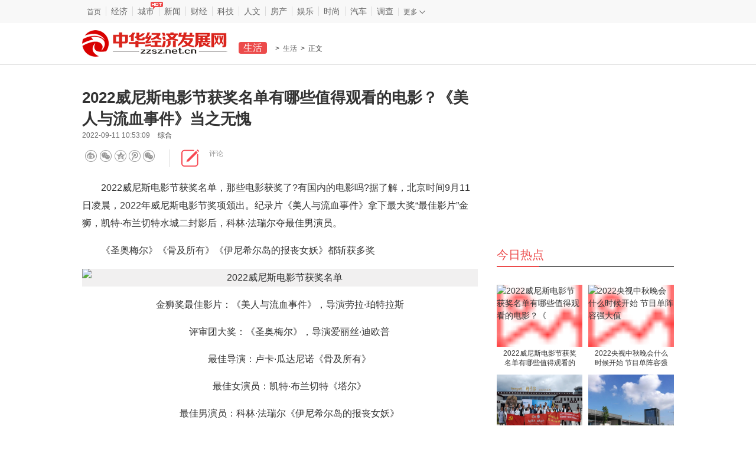

--- FILE ---
content_type: text/html
request_url: http://www.zzsz.net.cn/a/202209/65539.html
body_size: 6515
content:
<!doctype html>
<html lang="zh-cmn-Hans-CN">
<head>
	<meta charset="utf-8" />
	<meta name="renderer" content="webkit" />
	<meta http-equiv="X-UA-Compatible" content="IE=Edge,chrome=1" />
	<meta http-equiv="Cache-Control" content="no-siteapp" />
	<META name="catalogs" content="toutiao_PC">
	<meta name="applicable-device" content="pc">
      <link href="/favicon.ico" type="image/x-icon" rel="icon" />
	<link rel="canonical" href="http://www.zzsz.net.cn/a/202209/65539.html" />
	<title>2022威尼斯电影节获奖名单有哪些值得观看的电影？《美人与流血事件》当之无愧_中华经济发展网</title>
        <meta name="keywords" content="中华经济发展网，经济发展网，经济网， 财经新闻网，中华网，中华经济网，财经新闻，财经信息，发展网，经济头条，经济资讯，财经头条，财经新闻网，财经排名，股票投资，财经时报，中国财经时报，中国财经时报网，财经网" />
        <meta name="description" content="　　2022威尼斯电影节获奖名单，那些电影获奖了?有国内的电影吗?据了解，北京时间9月11日凌晨，2022年威尼斯电影节奖项颁出。纪录片《美人与流血事件》拿下最大奖“最佳影片”金" />
	<script type="text/javascript" src="/assets/js/device.js"></script>
	<link rel="stylesheet" href="/assets/css/reset.css" />
	<link rel="stylesheet" href="/assets/detail_v64/detail.css" />
	<link rel="stylesheet" href="/assets/detail_v64/comment.css" />
        <link rel="stylesheet" href="/assets/css/channel.css" />
        <script type="text/javascript" src="/assets/js/jquery.min.js"></script>
	<script type="text/javascript" src="/assets/js/jquery.cookie.js"></script>
	<script type="text/javascript" src="/assets/js/resources/minicookie.js"></script>
	<script type="text/javascript">
		var img_domain = '';
		var newstype =  'life';
		var uk_for_tbtj =  '65539';
		var global_share_title='2022威尼斯电影节获奖名单有哪些值得观看的电影？《美人与流血事件》当之无愧';
		var global_share_url='http://www.zzsz.net.cn/a/202209/65539.html';
		var global_rowkey = '9223370559315273790';
		var global_share_img='';
	</script>
	<!--[if lt IE 9]>
	<script type="text/javascript" src="/assets/js/json2.js"></script>
	<![endif]-->
</head>
<body>
<div class="header_cnt_detail clear-fix">
	<div class="header_cnt_l_detail clear-fix">
		<ul class="nav_detail clearfix">
			<li class='first'><a href="/" pdata="detail|nav|0|0" target="_blank">首页</a></li>
      <li><a href="/society/" pdata="channel|nav|3|0" target="_blank"  style="font-size: 14px;">经济</a></li>
      <li><a class="pr" href="/city/" pdata="channel|nav|10|0" target="_blank"  style="font-size: 14px;">城市<img class="hot" src="/assets/images/hot_2.gif" alt="" width="21" height="13"></a></li>
      <li><a href="/mainland/" pdata="channel|nav|1|0" target="_blank"  style="font-size: 14px;">新闻</a></li>
      <li><a href="/finance/" pdata="channel|nav|11|0" target="_blank"  style="font-size: 14px;">财经</a></li>
      <li><a href="/keji/" pdata="channel|nav|8|0" target="_blank"  style="font-size: 14px;">科技</a></li>
      <li><a href="/history/" pdata="channel|nav|13|0" target="_blank"  style="font-size: 14px;">人文</a></li>
      <li><a href="/house/" pdata="channel|nav|2|0" target="_blank"  style="font-size: 14px;">房产</a></li>
      <li><a href="/ent/" pdata="channel|nav|4|0" target="_blank"  style="font-size: 14px;">娱乐</a></li>
      <li><a href="/fashion/" pdata="channel|nav|6|0" target="_blank"  style="font-size: 14px;">时尚</a></li>
      <li><a href="/auto/" pdata="channel|nav|9|0" target="_blank"  style="font-size: 14px;">汽车</a></li>
      <li><a href="/diaocha/" pdata="detail|nav|12|0" target="_blank"  style="font-size: 14px;">调查</a></li>
      <li id="J_more" class="more-wrap pr">
        <a class="more">更多&nbsp;<img class="png24" src="/assets/images/chev_b.png" alt="" width="10" height="7"></a>
        <div class="J-more-link more-link none">
          <a href="/life/" pdata="channel|nav|15|0" target="_blank"  style="font-size: 14px;">生活</a>
				</div>
			</li>
		</ul>
		<div class="icon_cnt_dtl clear-fix">
		</div>
	</div>
	<div class="header_cnt_2_detail"><script src="/d/js/acmsd/thea5.js"></script></div>
</div>
<div class="gg_cnt gg_cnt_detail" style="margin: 12px auto;background-color: #fff;">
	<div class="gg_cnt_contain">
	    <div style="float: left;width: 265px;height: 48px;">
		   <a href="/"><img border="0" src="/assets/images/log_small.png" /></a>
		</div>
		<div class="gg_cnt_left" style="width:464px">
			<div class="detail_position"  style="width: 100%;">
								<a pdata="detail|wz|0|0" class='detail_logo'>
											<span>生活</span>
					</a>
						&nbsp;&gt;&nbsp;<a href="/life/" pdata="detail|wz|2|0">
														生活</a>&nbsp;&nbsp;&gt;&nbsp;&nbsp;正文
			</div>
		</div>
		<div class="gg_cnt_right">
			<div class="detail_ifram_cnt">
				<iframe frameborder="0" scrolling="no" src="/js/search_word.html" width="300" height="30"></iframe>
			</div>
		</div>
	</div>
</div>
<div class='section'>
	<div class="detail_cnt clear-fix">

		<div class='article'>
			<div class="detail_left  clear-fix">
				<div class="detail_left_cnt">
					<div class="J-title_detail title_detail">
						<h1><span>2022威尼斯电影节获奖名单有哪些值得观看的电影？《美人与流血事件》当之无愧</span></h1>
						<div class='share_cnt_p'>
							<i>2022-09-11 10:53:09</i>
							<i><a href='/' target=_blank>综合</a></i>
						</div>
						<div class="J-bdsharebuttonbox-wrap bdshare-special clearfix">
							<div class="J-bdsharebuttonbox bdsharebuttonbox clearfix">
								<a class="J-bdshare bds-tsina fl" data-cmd="tsina" href="javascript:;"></a>
								<a class="J-bdshare bds-weixin fl" data-cmd="weixin" href="javascript:;"></a>
								<a class="J-bdshare bds-qzone fl" data-cmd="qzone" href="javascript:;"></a>
							</div>
								<a class="discuss-wrap clearfix" href="#SOHUCS">
									<span class="conment-bg fl"></span>
									<span class="discuss_a fl"><a class="i" href="#SOHUCS" id="changyan_count_unit"></a> 评论</span>
								</a>
					<script type="text/javascript" src=""></script>						
						</div>
					</div>
									
										<div class="J-contain_detail_cnt contain_detail_cnt">
						<p>　　2022威尼斯电影节获奖名单，那些电影获奖了?有国内的电影吗?据了解，北京时间9月11日凌晨，2022年威尼斯电影节奖项颁出。纪录片《美人与流血事件》拿下最大奖“最佳影片”金狮，凯特·布兰切特水城二封影后，科林·法瑞尔夺最佳男演员。</p><p>　　《圣奥梅尔》《骨及所有》《伊尼希尔岛的报丧女妖》都斩获多奖</p><p style="TEXT-ALIGN: center"><img alt="2022威尼斯电影节获奖名单" src="http://www.zzsz.net.cn/d/file/life/2022-09-11/2c17505b6184d8170e4fed46728ece2e.jpg"/></p><p style="TEXT-ALIGN: center">金狮奖最佳影片：《美人与流血事件》，导演劳拉·珀特拉斯</p><p style="text-align: center;">　　评审团大奖：《圣奥梅尔》，导演爱丽丝·迪欧普</p><p style="text-align: center;">　　最佳导演：卢卡·瓜达尼诺《骨及所有》</p><p style="text-align: center;">　　最佳女演员：凯特·布兰切特《塔尔》</p><p style="text-align: center;">　　最佳男演员：科林·法瑞尔《伊尼希尔岛的报丧女妖》</p><p style="text-align: center;">　　最佳编剧：马丁·麦克唐纳《伊尼希尔岛的报丧女妖》</p><p style="text-align: center;">　　评委会特别奖：《无熊》，贾法·帕纳西导演</p><p style="text-align: center;">　　最佳新人：泰勒·拉塞尔《骨及所有》</p>                                                <p align="right">责编：sq　</p>
						<br/><div id="for_qqchat_room"><script src="/d/js/acmsd/thea16.js"></script></div>
                                                <p align="left">〖免责申明〗本文仅代表作者个人观点，其图片及内容版权仅归原所有者所有。如对该内容主张权益请来函或邮件告之，本网将迅速采取措施，否则与之相关的纠纷本网不承担任何责任。</p>
					</div>
				</div>
			</div>
		</div>
	


		<div class='aside'>
			<div class="detail_right_cnt clear-fix">
				<div class="gg_channel_r_b gg_channel_r_b_t gg_right1"><script src="/d/js/acmsd/thea10.js"></script></div>
				<div class="xfcnt_lft clear-fix">
					<div class="main_r_title">
						<h4><span><em></em>今日热点</span></h4>
					</div>
					<div class="main_item_cnt">
						<ul id='hot_daily' class="main_item_news">	
<li><a title="2022威尼斯电影节获奖名单有哪些值得观看的电影？《"
                                     href="/a/202209/65539.html" pdata="channel|hotNews|0|0"
                                     target="_blank" class="news_pic"><img class="animation"
                                          src="http://www.zzsz.net.cn/d/file/life/2022-09-11/2c17505b6184d8170e4fed46728ece2e.jpg"
                                          alt="2022威尼斯电影节获奖名单有哪些值得观看的电影？《" width="145" height="105"></a><a
                                      href="/a/202209/65539.html" pdata="channel|hotNews|0|0"
                                      target="_blank" class="title_news" title="2022威尼斯电影节获奖名单有哪些值得观看的电影？《">2022威尼斯电影节获奖名单有哪些值得观看的电影？《</a></li>
<li><a title="2022央视中秋晚会什么时候开始 节目单阵容强大值"
                                     href="/ao/202209/65506.html" pdata="channel|hotNews|1|0"
                                     target="_blank" class="news_pic"><img class="animation"
                                          src="http://www.zzsz.net.cn/d/file/zixun/2022-09-09/1abf91beb9c94d94ecbafe967856fe79.png"
                                          alt="2022央视中秋晚会什么时候开始 节目单阵容强大值" width="145" height="105"></a><a
                                      href="/ao/202209/65506.html" pdata="channel|hotNews|0|0"
                                      target="_blank" class="title_news" title="2022央视中秋晚会什么时候开始 节目单阵容强大值">2022央视中秋晚会什么时候开始 节目单阵容强大值</a></li>
<li><a title="2022年创新方法广西赛区带题培训班柳州专场举办"
                                     href="/news/202209/65337.html" pdata="channel|hotNews|2|0"
                                     target="_blank" class="news_pic"><img class="animation"
                                          src="https://p4.itc.cn/images01/20220718/f8b88af736d74de58b494a1b64b088f1.png"
                                          alt="2022年创新方法广西赛区带题培训班柳州专场举办" width="145" height="105"></a><a
                                      href="/news/202209/65337.html" pdata="channel|hotNews|0|0"
                                      target="_blank" class="title_news" title="2022年创新方法广西赛区带题培训班柳州专场举办">2022年创新方法广西赛区带题培训班柳州专场举办</a></li>
<li><a title="中国人寿寿险黑龙江省分公司：聚焦“六个龙江”建设"
                                     href="/news/202209/65304.html" pdata="channel|hotNews|3|0"
                                     target="_blank" class="news_pic"><img class="animation"
                                          src="http://www.zzsz.net.cn/ueditor/php/upload/image/20220629/1656475551227249.jpg"
                                          alt="中国人寿寿险黑龙江省分公司：聚焦“六个龙江”建设" width="145" height="105"></a><a
                                      href="/news/202209/65304.html" pdata="channel|hotNews|0|0"
                                      target="_blank" class="title_news" title="中国人寿寿险黑龙江省分公司：聚焦“六个龙江”建设">中国人寿寿险黑龙江省分公司：聚焦“六个龙江”建设</a></li>
   							
																					</ul>
					</div>
					<div class="main_r_title">
						<h4><span><em></em>热点排行</span></h4>
					</div>
  				<div class="main_item_cnt">
                      <ul id="hoursListNews" class="special_more_item">
<li><i class="i0"></i><a
                                  href="/a/201901/20161103150.html" pdata="channel|24rank|0|0"
                                  target="_blank" title="瓜帅：曼城在诺坎普的前38分钟踢得更好">瓜帅：曼城在诺坎普的前38分钟踢得更好</a></li>
								  <li><i class="i1"></i><a
                                  href="/a/202105/48561.html" pdata="channel|24rank|1|0"
                                  target="_blank" title="如何在投诉联通时少走弯路，投诉到工信部能有效解决">如何在投诉联通时少走弯路，投诉到工信部能有效解决</a></li>
								  <li><i class="i2"></i><a
                                  href="/a/202204/60316.html" pdata="channel|24rank|2|0"
                                  target="_blank" title="好涤加入中国商业联合会洗染专业委员会">好涤加入中国商业联合会洗染专业委员会</a></li>
								  <li><i class="i3"></i><a
                                  href="/a/202103/46157.html" pdata="channel|24rank|3|0"
                                  target="_blank" title="鲸声传媒：选择抖音代运营，品销联动，事半功倍">鲸声传媒：选择抖音代运营，品销联动，事半功倍</a></li>
								  <li><i class="i4"></i><a
                                  href="/a/202102/45115.html" pdata="channel|24rank|4|0"
                                  target="_blank" title="五牛控股精准布局医疗健康产业，被投企业Hycor Hold">五牛控股精准布局医疗健康产业，被投企业Hycor Hold</a></li>
								  <li><i class="i5"></i><a
                                  href="/a/202103/46592.html" pdata="channel|24rank|5|0"
                                  target="_blank" title="中升乙源董事长陈大顺荣获第八届四川杰出民营企业">中升乙源董事长陈大顺荣获第八届四川杰出民营企业</a></li>
								  <li><i class="i6"></i><a
                                  href="/a/202103/46564.html" pdata="channel|24rank|6|0"
                                  target="_blank" title="五维医疗以技术创新领跑医美健康市场 天九平台赋">五维医疗以技术创新领跑医美健康市场 天九平台赋</a></li>
								  <li><i class="i7"></i><a
                                  href="/a/202108/52604.html" pdata="channel|24rank|7|0"
                                  target="_blank" title="齐鲁制药集团李燕：医者仁心，药者慧心">齐鲁制药集团李燕：医者仁心，药者慧心</a></li>
								                         </ul>
				</div>
					<div class="gg_channel_r_b gg_right7"><script src="/d/js/acmsd/thea13.js"></script></div>
					<div class="gg_channel_r_b gg_right9"></div>
				</div>
			</div>
		</div>



		<div class="bottom_over_cnt">
			<div class="gg_item_bomttom_cnt"></div>
			<!-- <div class="dark-line"></div> -->
			<div class="pagination"></div>

		</div>
	</div>
</div>



<div class='footerDetail'>
<style>
.jcw_Bottom {
    width: 1000px;
    margin: 0 auto;
    overflow: hidden;
    padding-bottom: 10px;
    font-size: 14px;
    font-weight: normal;
    font-family: "微软雅黑", "SimSun", Arial, Helvetica, sans-serif;
    font-style: normal;
    text-align: left;
    color: #393939;
}
.bottom_img {
    width: 1000px;
    margin: 0 auto;
    overflow: hidden;
    margin-top: 5px;
}
.bottom_img span {
    display: block;
    float: left;
    margin: 10px 9px 0 13px;
}
.jcw_Bottom a {
    cursor: pointer;
    outline: none;
    color: #393939;
    text-decoration: none;
}
.jcw_Bottom img {
    border: none;
    vertical-align: middle;
}
.bottom_box {
    margin-top: 10px;
}
.bottom_box p{
   margin-top: 8px;
    line-height:12px;
    height::12px;
    text-align:center;
    display: block;
    -webkit-margin-before: 1em;
    -webkit-margin-after: 1em;
    -webkit-margin-start: 0px;
    -webkit-margin-end: 0px;
}
</style>
<div class="jcw_Bottom">  
<div class="bottom_img">
<span><img border="0" src="http://www.zzsz.net.cn/assets/images/bottom1.jpg" /></span>
<span><img border="0" src="http://www.zzsz.net.cn/assets/images/foot02.jpg" /></span>
<span><img border="0" src="http://www.zzsz.net.cn/assets/images/bottom3.jpg" /></span>
<span><img border="0" src="http://www.zzsz.net.cn/assets/images/2015123002.png" /></span> 
<span><img src="http://www.zzsz.net.cn/assets/images/cert2017.png" /></span>
<span><img border="0" src="http://www.zzsz.net.cn/assets/images/dbtp01.jpg" /></span> 
</div>
<div class="bottom_box">
<p>经济发展网致力于信息传播并不代表本网赞同其观点和对其真实性负责，若有任何不当请联系我们删除。</p>
<p><a target="_blank" href="http://www.zzsz.net.cn/about.html">联系我们</a>｜<a target="_blank" href="http://www.zzsz.net.cn/about.html">版权申明</a>｜Copyright © 2018-2020 经济发展网 All Rights Reserved <a target="_blank" href="https://beian.miit.gov.cn/">鄂ICP备19011151号-1</a>  <script>
var _hmt = _hmt || [];
(function() {
  var hm = document.createElement("script");
  hm.src = "https://hm.baidu.com/hm.js?a082710d86f8a8f8959ba4f51fb0365a";
  var s = document.getElementsByTagName("script")[0]; 
  s.parentNode.insertBefore(hm, s);
})();
</script>

<script>
(function(){
var src = (document.location.protocol == "http:") ? "http://js.passport.qihucdn.com/11.0.1.js?11457885fff556d97e134ace51163e12":"https://jspassport.ssl.qhimg.com/11.0.1.js?11457885fff556d97e134ace51163e12";
document.write('<a src="' + src + '" id="sozz"></a>');
})();
</script>
</p>
<p>经济发展协会联盟成员 食品药品监管总局投诉举报电话：12331</p>
<p>本网站展示资料或信息，仅供用户参考，不构成任何投资建议。 </p>

<script>
(function(){
    var bp = document.createElement('script');
    var curProtocol = window.location.protocol.split(':')[0];
    if (curProtocol === 'https') {
        bp.src = 'https://zz.bdstatic.com/linksubmit/push.js';
    }
    else {
        bp.src = 'http://push.zhanzhang.baidu.com/push.js';
    }
    var s = document.getElementsByTagName("script")[0];
    s.parentNode.insertBefore(bp, s);
})();
</script>

</div>
</div>
</div>
<script src="http://www.zzsz.net.cn/d/js/acmsd/thea26.js"></script><script src="http://www.zzsz.net.cn/d/js/acmsd/thea27.js"></script>

<script type="text/javascript" src="/assets/js/scrollLoading.js"></script>
<script>
	$(".scrollLoading").scrollLoading();
	//鼠标放上去之后替换照片
	$('.special-item').hover(function(){
		var srcimg = $(this).find('.scrollLoading').attr('data-url');
		$(this).find('.scrollLoading').attr('src', srcimg);
	})
</script>

<script src="/assets/js/globle_bottom.js"></script>
<script type="text/javascript">
	// 分享的标题
	var J_bdshare_topic = '2022威尼斯电影节获奖名单有哪些值得观看的电影？《美人与流血事件》当之无愧';
</script>
<!--[if lte IE 6]>
<script>
	<script src="/assets/js/DDPngMin.js"></script>
<script>DD_belatedPNG.fix('.png24');</script>
</script>
<![endif]-->
<!--[if lte IE 7]>
<script>
	$('#gotop_btn').find('.erwei_cnt').append("<img src='/assets/images/2codes.png'>");
	$('a.show_go_1').on('mouseenter', function(){
		$(this).siblings('.erwei_cnt').css({'display':'block','filter':'alpha(opacity=100)'});
	});
	$('a.show_go_1').on('mouseleave', function(){
		$(this).siblings('.erwei_cnt').css({'display':'none','filter':'alpha(opacity=0)'});
	});
</script>
<![endif]-->
<div style="display:none"><script src=/e/public/ViewClick/?classid=31&id=65539&addclick=1></script></div>
</body>
</html>

--- FILE ---
content_type: text/html; charset=utf-8
request_url: http://www.zzsz.net.cn/e/public/ViewClick/?classid=31&id=65539&addclick=1
body_size: 53
content:
document.write('558');

--- FILE ---
content_type: text/css
request_url: http://www.zzsz.net.cn/assets/css/reset.css
body_size: 1484
content:
@charset "utf-8";a,em,i,ins{text-decoration:none}*html a,:focus,a,input{outline:0}a,body,legend{color:#333}.cb,.cf:after,.clear-fix:after{clear:both}.clearfix:after,.hidden{visibility:hidden}html{overflow-y:scroll}body,html{background-image:url(http://about:blank);background-attachment:fixed}blockquote,body,button,dd,dl,dt,fieldset,h1,h2,h3,h4,h5,h6,hr,input,lengend,li,ol,p,pre,td,textarea,th,ul{margin:0;padding:0;outline:0}:focus{font-weight:400}body{min-width:1002px;min-height:100%}body,button,input,select,textarea{font:14px/1.5 \5FAE\8F6F\96C5\9ED1,"Microsoft YaHei",arial,sans-serif}address,cite,dfn,em,i,ins,var{font-style:normal}h1,h2,h3,h4,h5,h6{font-size:1em}iframe,img{border:0}fieldset,hr,img{border:none}code,kbd,pre,samp,tt{font-family:"Courier New",Courier,monospace}small{font-size:12px}li,ol,ul{list-style:none}table{border-collapse:collapse;border-spacing:0}a{cursor:pointer}a:hover{color:#ee4b4b}a:focus{font-weight:inherit}abbr[title],acronym[title]{border-bottom:1px dotted;cursor:help}.cp,button,label{cursor:pointer}q:after,q:before{content:''}input::-ms-clear{display:none}button,input,select,textarea{font-family:inherit;font-size:inherit;font-style:inherit;font-weight:inherit}textarea{overflow:auto;resize:vertical}hr{height:1px;background-color:#eee}.cf:after,.cf:before,.clear-fix:after,.clear-fix:before{content:'';display:table}.f12{font-size:12px!important}.f14{font-size:14px!important}.f16{font-size:16px!important}.f18{font-size:18px!important}.f20{font-size:20px!important}.f22{font-size:22px!important}.f24{font-size:24px!important}.f26{font-size:26px!important}.fb{font-weight:700}.fn{font-weight:400}.t2{text-indent:2em}.lh150{line-height:150%}.lh180{line-height:180%}.lh200{line-height:200%}.unl{text-decoration:underline}.no_unl{text-decoration:none}.cd{cursor:default}.cna{cursor:not-allowed}.tl{text-align:left}.tc{text-align:center}.tr{text-align:right}.bc{margin-left:auto;margin-right:auto}.cl{clear:left}.cr{clear:right}.clearfix:after{content:".";display:block;height:0;clear:both}*html .clearfix{height:1%;zoom:1}.clearfix{display:block;zoom:1}.fl,.fr{display:inline}.fl{float:left}.fr{float:right}.vt{vertical-align:top}.vm{vertical-align:middle}.vb{vertical-align:bottom}.pr{position:relative}.abs-right,.pa{position:absolute}.abs-right{right:0}.zoom{zoom:1}.none{display:none}.ib{display:inline-block}.inline{display:inline}.block{display:block}.ml5{margin-left:5px!important}.mr5{margin-right:5px!important}.mt5{margin-top:5px!important}.mb5{margin-bottom:5px!important}.ml10{margin-left:10px!important}.mr10{margin-right:10px!important}.mt10{margin-top:10px!important}.mb10{margin-bottom:10px!important}.ml15{margin-left:15px!important}.mr15{margin-right:15px!important}.mt15{margin-top:15px!important}.mb15{margin-bottom:15px!important}.ml20{margin-left:20px!important}.mr20{margin-right:20px!important}.mt20{margin-top:20px!important}.mb20{margin-bottom:20px!important}.ml25{margin-left:25px!important}.mr25{margin-right:25px!important}.mt25{margin-top:25px!important}.mb25{margin-bottom:25px!important}.ml30{margin-left:30px!important}.mr30{margin-right:30px!important}.mt30{margin-top:30px!important}.mb30{margin-bottom:30px!important}.ml40{margin-left:40px!important}.mr40{margin-right:40px!important}.mt40{margin-top:40px!important}.mb40{margin-bottom:40px!important}.pl5{padding-left:5px!important}.pr5{padding-right:5px!important}.pt5{padding-top:5px!important}.pb5{padding-bottom:5px!important}.pl10{padding-left:10px!important}.pr10{padding-right:10px!important}.pt10{padding-top:10px!important}.pb10{padding-bottom:10px!important}.pl15{padding-left:15px!important}.pr15{padding-right:15px!important}.pt15{padding-top:15px!important}.pb15{padding-bottom:15px!important}.pl20{padding-left:20px!important}.pr20{padding-right:20px!important}.pt20{padding-top:20px!important}.pb20{padding-bottom:20px!important}.pl25{padding-left:25px!important}.pr25{padding-right:25px!important}.pt25{padding-top:25px!important}.pb25{padding-bottom:25px!important}.pl30{padding-left:30px!important}.pr30{padding-right:30px!important}.pt30{padding-top:30px!important}.pb30{padding-bottom:30px!important}.pl40{padding-left:40px!important}.pr40{padding-right:40px!important}.pt40{padding-top:40px!important}.pb40{padding-bottom:40px!important}

--- FILE ---
content_type: text/css
request_url: http://www.zzsz.net.cn/assets/detail_v64/detail.css
body_size: 9328
content:
@charset "utf-8";.ajax_tips,.head_search_cnt_contain,.header_cnt,ul.nav{margin-left:auto;margin-right:auto}.sl-list .sl-item,.sl-list .sl-item.first .title-main,ul.special_more_item li a span,ul.tjnewsrcontent li .text h3,ul.tjnewsrcontent li .text h3 a{text-overflow:ellipsis;white-space:nowrap}.header_cnt{width:1002px;height:100px;overflow:hidden}.header_cnt_l{width:313px;height:60px;padding:20px 0;overflow:hidden;float:left}.header_cnt_l a,.header_cnt_l a img{width:100%;height:100%}.header_cnt_l a{display:block}.header_cnt_2{width:440px;height:83px;padding-top:17px;padding-left:246px;overflow:hidden;float:left}.header_cnt_2 a,.header_cnt_2 a img{width:100%;height:100%}.header_cnt_2 a{display:block;background-color:#FCFCFC;color:#ddd}.header_cnt_2_t{width:440px;height:36px;position:relative;_overflow:hidden;*height:37px}.header_cnt_2_t .search_head{width:330px;height:34px;line-height:34px;padding-left:14px;border:1px solid #bebebe;color:#444}.header_cnt_2_t a{display:block;width:96px;height:36px;line-height:36px;background-color:#ee4c4c;font-size:16px;color:#FFF;text-align:center;font-weight:700;position:absolute;right:0;top:0;_top:1px}* html .header_cnt_2_t a:hover{color:#fff}.header_cnt_2_b{width:100%;height:30px;line-height:30px}.header_cnt_2_b a{overflow:hidden;font-size:12px;display:block;width:25%;height:100%;text-align:center;line-height:30px;position:relative;background-color:#fff;color:#999;float:left}.header_cnt_2_b a:hover{color:#EE4B4B}.header_cnt_2_b a em{position:absolute;right:0;top:0;background:url(../images/hotwords.png) center center no-repeat;width:14px;height:16px;display:block}.nav_cnt{width:100%;height:40px;background-color:#EE4B4B}.nav-fixed{position:fixed;left:0;top:0;z-index:9999;_position:absolute;_bottom:auto;_top:expression(eval(document.documentElement.scrollTop))}ul.nav,ul.nav li{position:relative;height:100%}ul.nav{width:1002px;z-index:888}ul.nav li{float:left;width:7.142857142857143%;*width:7%;line-height:40px}ul.nav li a{display:block;width:100%;height:100%;font-size:18px;color:#fff;text-align:center;-webkit-transition:background-color .5s;-moz-transition:background-color .5s;-ms-transition:background-color .5s;-o-transition:background-color .5s;transition:background-color .5s}.goto_top a.shoucang,.goto_top a.show_go_0{-moz-transition:all .3s;-ms-transition:all .3s;-o-transition:all .3s}ul.nav li a.more{background-image:url(../images/down-1x_bdb6ffa3.png);background-repeat:no-repeat;background-position:55px center}ul.nav li a.active,ul.nav li a:hover{background-color:#D73C3C;color:#fff}div.more-links{display:none;position:absolute;width:100%;height:auto;line-height:40px;background-color:#EE4B4B;left:0;top:40px;z-index:9999}.head_search_cnt{height:50px;width:100%;overflow:hidden}.head_search_cnt_contain{width:1002px;height:49px;overflow:hidden;border-bottom:1px solid #ebebeb;*zoom:1}.head_search_cnt_left{float:left;width:702px;height:100%}.head_search_cnt_right{float:left;width:300px;height:100%;position:relative}.head_search_cnt_right form{*display:block;*width:100%;*height:100%}a.search_text{width:258px;*width:250px;height:26px;border:1px solid #dbdbdb;color:#666;line-height:26px;padding-left:5px;font-size:14px;position:absolute;left:0;top:12px;*border-right:1px solid #fff;*height:24px}input.search_btn{width:43px;height:26px;display:block;border:1px solid #dbdbdb;background:url(../images/icon_search.png) center center no-repeat #fff;cursor:pointer;position:absolute;right:0;top:12px}.footer_cnt{color:#333;width:100%;height:auto;overflow:hidden;background-color:#F7F7F7;border-top:1px solid #E3E5E8;padding:30px 0;text-align:center;font-size:12px;line-height:20px}.footer_cnt a{color:#333}.ajax_tips{width:1002px;height:70px;display:table;text-align:center;line-height:70px;font-size:14px;color:#d3d3d3}.ajax_tips span{display:table-cell;width:100%;height:100%;vertical-align:middle}.ajax_tips span img{max-height:100%}.goto_top{position:fixed;left:50%;width:43px;height:143px;margin-left:515px;bottom:81px;z-index:886;display:none}.goto_top a.shoucang{top:44px;background-image:url(../images/sc.png);background-repeat:no-repeat;background-position:0 0;-webkit-transition:all .3s;transition:all .3s}.goto_top a.shoucang.active{background-position:-43px 0}.goto_top .sc-txt{position:absolute;width:258px;height:50px;left:-298px;top:30px;background-image:url(../images/sc_bg.png);background-repeat:no-repeat;background-position:0 0;font-size:16px;color:#fff;padding:10px 25px 12px 15px;display:none}.goto_top .sc-txt span{color:#ee4b4b;font-size:18px}.goto_top a{display:block;width:100%;height:43px;position:absolute;left:0;background:url(../images/to_top_v2.png) no-repeat}.goto_top a.show_go_0{background-position:0 0;bottom:0;-webkit-transition:all .3s;transition:all .3s}.erwei_cnt,.goto_top a.show_go_1{-webkit-transition:all .3s;-moz-transition:all .3s;-ms-transition:all .3s;-o-transition:all .3s}.goto_top a.show_go_0:hover{background-position:-43px 0}.goto_top a.show_go_1{background-position:0 -50px;bottom:51px;transition:all .3s}.goto_top a.show_go_1:hover{background-position:-43px -50px}.erwei_cnt{width:132px;height:286px;opacity:0;*display:none;filter:alpha(opacity=0);position:absolute;left:-132px;bottom:0;background:url(../images/2codes_v1.png) no-repeat;-webkit-transform-origin:right 80%;-moz-transform-origin:right 80%;-ms-transform-origin:right 80%;-o-transform-origin:right 80%;transform-origin:right 80%;-webkit-transform:scale(.01);-moz-transform:scale(.01);-ms-transform:scale(.01);-o-transform:scale(.01);transform:scale(.01);transition:all .3s}.fixed-kuaixun .close,.gg_cnt_right,.icon_cnt_dtl a,.icon_cnt_dtl a span{background-repeat:no-repeat}a.show_go_1:hover+div.erwei_cnt{-webkit-transform:scale(1);-moz-transform:scale(1);-ms-transform:scale(1);-o-transform:scale(1);transform:scale(1);opacity:1;filter:alpha(opacity=100)}* html .goto_top{position:absolute;bottom:auto;margin-bottom:305px;top:expression(eval(document.documentElement.scrollTop+document.documentElement.clientHeight-this.offsetHeight-(parseInt(this.currentStyle.marginTop,10)||0)-(parseInt(this.currentStyle.marginBottom,10)||0)))}.goto_top a.show_go_index{background-position:0 -100px;bottom:102px;-webkit-transition:all .3s;-moz-transition:all .3s;-ms-transition:all .3s;-o-transition:all .3s;transition:all .3s}.goto_top a.show_go_index:hover{background-position:-43px -100px}.fixed-kuaixun{position:fixed;bottom:-70px;left:50%;width:445px;height:48px;margin-left:-222px;background-color:#fff;z-index:99999;font-size:16px;font-family:"microsoft yahei",Arial,Helvetica,sans-serif;box-shadow:0 0 2px #aaa}* html{background-image:url(about:blank);background-attachment:fixed}* html .fixed-kuaixun{position:absolute;top:expression(eval(document.documentElement.scrollTop +document.documentElement.clientHeight-this.offsetHeight-(parseInt(this.currentStyle.marginTop,10)||0)-(parseInt(this.currentStyle.marginBottom,10)||0)+70));bottom:auto}.fixed-kuaixun img{position:absolute;left:0;top:0}.fixed-kuaixun .close,.fixed-kuaixun .txt{position:absolute;top:50%;overflow:hidden}.fixed-kuaixun .txt{height:32px;line-height:32px;margin-top:-16px;left:86px;color:#333;font-size:16px;width:320px;text-align:center}.fixed-kuaixun .txt:hover{color:#f83a22;text-decoration:underline}.fixed-kuaixun .close{right:5px;margin-top:-9px;width:30px;height:18px;background-image:url(../images/close_sp.png);background-position:0 0;text-indent:-99em}.fixed-kuaixun .close:hover{height:32px;background-position:0 -18px;margin-top:-16px}img.animation{-webkit-transition:all .4s;-moz-transition:all .4s;-ms-transition:all .4s;-o-transition:all .4s;transition:all .4s}img.animation:hover{-webkit-transform:scale(1.1);-moz-transform:scale(1.1);-o-transform:scale(1.1);-ms-transform:scale(1.1);transform:scale(1.1)}div.article:after,div.article:before,div.aside:after,div.aside:before,div.bottom_over_cnt:after,div.bottom_over_cnt:before{content:'';display:table;clear:both}div.article,div.aside{float:left}div.aside{width:332px;min-height:10px;float:right}div.bottom_over_cnt{width:670px;float:left;height:auto;margin-bottom:20px}.detail_position{width:50%;height:100%;line-height:49px;font-size:12px}.detail_position a{color:#666}.detail_position a:hover{color:#EE4B4B}.detail_position a.detail_logo{display:inline-block;height:100%;position:relative;color:#333;width:60px\9;*width:auto;width:auto \9\9}.detail_position a.detail_logo span{margin-right:8px;font-size:16px;color:#fff;background-color:#ec4b4b;padding:1px 8px;border-radius:4px}.detail_position a.detail_logo:hover{color:#333}.gg_cnt_detail{background-color:#F8F8F8;border-bottom:1px solid #DBDBDB;height:58px}.gg_cnt_contain{width:1002px;height:100%;margin-left:auto;margin-right:auto;overflow:hidden}.gg_cnt_left{width:660px;height:auto;padding-top:5px;float:left;overflow:hidden}.gg_cnt_right{position:relative;width:342px;height:100%;float:left;background-position:right center;overflow:hidden}.header_cnt_detail{background-color:#F8F8F8;width:100%;height:auto}.header_cnt_2_detail,.header_cnt_l_detail{width:1002px;margin-right:auto;position:relative;margin-left:auto}.header_cnt_2_detail{overflow:hidden;text-align:center;z-index:0}.header_cnt_l_detail{z-index:999}.header_cnt_l_detail .df-rss{position:absolute;right:116px;top:11px;width:40px;height:16px;font-size:12px;color:#666;line-height:16px}.header_cnt_l_detail .df-rss:hover{color:#ee4b4b}.header_cnt_l_detail .df-rss img{display:block;float:left;margin-right:2px}.icon_cnt_dtl{width:110px;height:20px;line-height:38px;position:absolute;right:0;top:0;padding:9px 0}.icon_cnt_dtl a{position:relative;color:#666;font-size:12px;line-height:20px;display:block;float:left;height:20px}.icon_cnt_dtl a:hover{color:#EE4B4B}.icon_cnt_dtl a.weixin_ew{background-image:url(../images/df_wx.png);padding-left:25px;margin-right:2px}.icon_cnt_dtl a.phone_ew{background-image:url(../images/df_app.png);padding-left:20px;background-position:6px}.icon_cnt_dtl a span{display:none;width:225px;height:227px;background-size:auto;background-position:center center;position:absolute;top:18px;z-index:999;*zoom:1}a.weixin_ew span{background-image:url(../images/2d_wx.png);left:-114px}a.phone_ew span{background-image:url(../images/2d_app_v1.png);left:-161px}ul.nav_detail{width:auto;height:38px;line-height:38px;*zoom:1}ul.nav_detail li{float:left}ul.nav_detail li a{font-size:12px;color:#666;padding:0 8px;border-left:1px solid #DBDBDB}ul.nav_detail li a .hot{position:absolute;top:-9px;right:-7px;z-index:2}ul.nav_detail li.more-wrap{width:55px;height:38px;line-height:38px;_padding-top:8px}ul.nav_detail li.more-wrap.active,ul.nav_detail li.more-wrap:hover{background-color:#fff}ul.nav_detail li .more-link{position:absolute;top:32px;left:0;background-color:#fff;width:55px;padding-bottom:8px;border-left:1px solid #eee;border-right:1px solid #eee;border-bottom:1px solid #eee}ul.nav_detail li .more-link a{border-left:0 none;display:block;padding:4px 0;height:16px;line-height:16px;text-align:center}ul.nav_detail li.first a{border-left:none}ul.nav_detail li a:hover{color:#EE4B4B}.gg_cnt_detail .gg_cnt_left{width:664px}.gg_cnt_detail .gg_cnt_right{width:338px;background:0 0}.gg_cnt_detail .gg_cnt_right input.search_text{width:243px;left:53px;*width:237px;top:18px}.gg_cnt_detail .gg_cnt_right input.search_btn{top:18px}.detail_ifram_cnt{position:absolute;width:auto;height:auto;right:0;top:18px}.detail_gg_cnt{float:left;width:50%;height:100%;color:#DDD;overflow:hidden;*zoom:1}.detail_cnt{width:1002px;height:auto;margin-left:auto;margin-right:auto}.detail_left{float:left;width:670px;height:auto}.detail_left_cnt{width:100%;height:auto;overflow:hidden;padding-top:25px}.detail_right_cnt{float:left;width:332px;height:auto;*overflow:hidden}.title_detail{width:100%;height:auto;overflow:hidden;*zoom:1}.title_detail h1{height:auto;line-height:36px;font-size:26px;color:#333;overflow:hidden;font-weight:700}.share_cnt_p{height:27px;line-height:20px;font-size:12px;color:#666;width:100%;position:relative}.share_cnt_p i{padding-right:10px}.J-bdsharebuttonbox-wrap{position:absolute;right:0;bottom:0;font-size:12px;color:#999;line-height:21px;width:130px}.J-bdsharebuttonbox-wrap .bdsharebuttonbox span{margin-right:5px;padding-top:1px}.J-bdsharebuttonbox-wrap .bdsharebuttonbox a{margin:0 10px 0 0;padding-left:0;background:url(../images/share_bgc.png) no-repeat;width:60px;height:30px;overflow:hidden}.J-bdsharebuttonbox-wrap .bdsharebuttonbox a.bds-tsina{background-position:0 0}.J-bdsharebuttonbox-wrap .bdsharebuttonbox a.bds-tsina:hover{background-image:url(../images/share_bgc_hover.png) no-repeat}.J-bdsharebuttonbox-wrap .bdsharebuttonbox a.bds-weixin{background-position:0 -30px}.J-bdsharebuttonbox-wrap .bdsharebuttonbox a.bds-weixin:hover{background-image:url(../images/share_bgc_hover.png) no-repeat;background-position:0 -30px}.J-bdsharebuttonbox-wrap .bdsharebuttonbox a.bds-qzone{width:80px;background-position:0 -60px}.J-bdsharebuttonbox-wrap .bdsharebuttonbox a.bds-qzone:hover{background-image:url(../images/share_bgc_hover.png) no-repeat;background-position:0 -60px}.J-bdsharebuttonbox-wrap .bdsharebuttonbox a.bds-tqq{background-position:0 -90px}.J-bdsharebuttonbox-wrap .bdsharebuttonbox a.bds-tqq:hover{background-image:url(../images/share_bgc_hover.png) no-repeat;background-position:0 -90px}.J-bdsharebuttonbox-wrap.bdshare-special{width:auto;position:relative}.J-bdsharebuttonbox-wrap.bdshare-special .bdsharebuttonbox{float:left;padding-top:7px;*width:232px}.discuss-wrap{float:left;display:block;height:30px;border-left:1px solid #dcdcdc;margin-left:12px;font-size:16px;margin-top:7px}.discuss-wrap span.conment-bg{width:30px;height:30px;margin-left:20px;background:url(../images/share_bgc.png) 0 -120px no-repeat}.discuss-wrap span.discuss_a{line-height:40px;color:#666;margin-left:15px}.i{padding-right:2px;color:#f7474f;font-size:22px}.gg_detail_cnt{width:100%;height:auto;color:#ddd}.gg_detail_cnt iframe{padding-top:20px}.contain_detail_cnt{width:auto;height:auto;overflow:hidden;color:#333;font-size:16px;line-height:30px;margin-top:20px}.contain_detail_cnt img{display:block;margin-left:auto;margin-right:auto;max-width:100%;background-color:#f1f0f0}.contain_detail_cnt p{text-indent:0em}.contain_detail_cnt p:after{content:' ';display:block;height:1em}.contain_detail_cnt p div{display:block;margin:0 auto!important}.pagination{width:auto;height:auto;padding:5px 0;text-align:center;margin-bottom:10px}.pagination a{border:1px solid #ccc;margin:0 1px;font-size:12px;padding:4px 8px;cursor:pointer}.pagination a.disable{cursor:not-allowed;color:#ccc}.pagination a.disable:hover{background-color:#fff;color:#ccc}.pagination a.cur,.pagination a:hover{background-color:#EC4B4B;color:#fff;text-decoration:none}.tips_detail_cnt{width:auto;height:auto;overflow:hidden;color:#666;font-size:12px;line-height:20px;padding:20px 0}.erweima_detail_cnt{border-top:1px solid #EDEDED;border-bottom:1px solid #EDEDED;width:auto;height:143px;padding:20px}.erweima_detail_cnt div{width:49.9%;height:100%;float:left}.erweima_detail{overflow:hidden}.erweima_detail a{display:block;background-image:url(../images/erweima.jpg);width:50%;height:100%;float:left;background-position:5px center;background-size:auto auto;background-repeat:no-repeat}.login_discuss li a i,.share_detail a{background-image:url(../images/share_bg.png)}.erweima_detail a.erweima_1{background-position:-127px center}.share_detail{position:relative;border-left:1px solid #EDEDED}.share_detail span{position:absolute;top:63px;left:40px;color:#333;font-size:16px}.share_detail a{top:50%;margin-top:-16px;position:absolute;display:block;width:32px;height:32px;background-size:246px auto;background-repeat:no-repeat}.ggPic_item_bomttom_cnt,.gg_item_bomttom_cnt{height:auto;color:#DDD;overflow:hidden;*zoom:1}.share_detail a.weibo{left:110px}.share_detail a.qq{left:155px;background-position:-32px top}.share_detail a.kongjian{left:199px;background-position:-64px top}.gg_item_bomttom_cnt{width:620px;margin:10px auto}.ggPic_item_bomttom_cnt{width:auto;margin:0 auto 10px}.cyEmoji{width:670px;height:190px}p.cyEmoji_title{width:100%;border-bottom:1px solid #E6E6E6;font-size:16px;height:26px;line-height:26px;color:#333;padding:20px 0 5px;margin-bottom:20px;overflow:hidden}ul.emoji-list{width:100%;height:auto}ul.emoji-list li{float:left;width:16.3%;height:auto;cursor:pointer;padding:10px 0;border:1px solid transparent;border-radius:4px;box-shadow:none}ul.emoji-list li:hover{border:1px solid #eee;box-shadow:0 0 10px #ccc}ul.emoji-list li p{width:100%;color:#333;text-align:center}ul.emoji-list li p span{font-size:16px}ul.emoji-list li p i{font-size:12px;color:#c33}ul.emoji-list li p.emoji_p{height:80px;background-size:auto;background-repeat:no-repeat;background-position:center center}.guess_like,.other_more{width:670px;height:auto;color:#ddd;float:left}ul.emoji-list li p.emoji_p0{background-image:url(../images/emoji_0.gif)}ul.emoji-list li p.emoji_p1{background-image:url(../images/emoji_1.gif)}ul.emoji-list li p.emoji_p2{background-image:url(../images/emoji_2.gif)}ul.emoji-list li p.emoji_p3{background-image:url(../images/emoji_3.gif)}ul.emoji-list li p.emoji_p4{background-image:url(../images/emoji_4.gif)}ul.emoji-list li p.emoji_p5{background-image:url(../images/emoji_5.gif)}.other_more{background-color:#FCFCFC;margin:10px 0}.guess_title,.guess_title span{color:#EC4B4B;width:100%;height:30px}.guess_title{float:left;padding-bottom:20px;margin-top:30px;line-height:50px}.guess_title span{font-size:20px;font-weight:400;border-bottom:2px solid #666;display:block;line-height:30px;position:relative}.guess_title span i{position:absolute;display:block;width:80px;height:2px;background-color:#EC4B4B;left:0;bottom:-2px;overflow:hidden;*zoom:1}.guess_contain{float:left;width:100%;height:auto;overflow:hidden;*zoom:1}.gg_bottom_cyup360 iframe{margin-bottom:20px!important}.news_focus{width:660px;height:140px;padding:5px 5px 8px}.news_focus .focus_img li{float:left;display:inline;width:155px;height:140px;overflow:hidden;padding:0 5px}.news_focus .focus_img li a{display:block;width:100%;height:100%;font-size:0;background:url(../images/moudle_bg.png) 0 8px no-repeat;overflow:hidden}.news_focus .focus_img li a img{width:155px;height:115px;border:0}.news_focus .focus_img li a span{display:block;width:100%;height:18px;text-align:center;font-size:12px;overflow:hidden}.guess_like .rel-recmmend{margin-top:0;padding-bottom:5px}.guess_like .news-focus{margin-top:0;padding-bottom:10px}.guess_like .guess-yl{margin-top:10px;padding-bottom:10px}.guess_like .hot-recommend{margin-top:10px;padding-bottom:0}ul.main_l_item{width:100%;height:auto;overflow:hidden;*zoom:1;color:#222}ul.main_l_item li{float:left;width:100%;height:auto;padding-bottom:25px;border-bottom:1px solid #EFEFEF}ul.main_l_item li h3{height:60px;line-height:60px;font-size:20px;font-weight:700;overflow:hidden;position:relative}ul.main_l_item li h3 span{text-indent:0;position:absolute;display:block;left:0;top:21px;width:18px;height:18px;line-height:16px;font-size:12px;color:#FFF;border:1px solid #E10400;background-color:#FF4200;border-radius:2px;text-align:center}a.discuss_mask_a span,a.send_btn_a{right:-1px;top:-1px;font-weight:700}ul.main_l_item li h3 a{color:#222;padding-left:5px}ul.main_l_item li h3 a:hover{color:#EE4B4B;text-decoration:underline}dl.item_main_l_dl{width:100%;height:114px;overflow:hidden}dl.item_main_l_dl dt{float:left;width:152px;height:100%;padding-right:18px}dl.item_main_l_dl dt img{width:100%;height:100%}dl.item_main_l_dl dd{float:left;width:500px;height:100%;overflow:hidden;position:relative}.discuss_cnt,dl.item_main_l_dl dd p{height:auto;width:100%;overflow:hidden}dl.item_main_l_dl dd p{max-height:72px;line-height:24px;font-size:12px}dl.item_main_l_dl dd p a{color:#666}dl.item_main_l_dl dd p a:hover{color:#EE4B4B}dl.item_main_l_dl dd span{position:absolute;left:0;bottom:0;font-size:12px;color:#999;line-height:24px}.discuss_top{width:100%;height:50px;line-height:50px;color:#333;font-size:18px}.discuss_top i,.discuss_top span{color:#E74851}.discuss_contain{width:100%;height:auto;overflow:hidden}.discuss_cont_l{width:60px;height:auto;float:left;text-align:center}.discuss_cont_l img{height:42px}.discuss_cont_r{width:610px;height:auto;float:left}a.discuss_mask_a{width:608px;height:40px;line-height:40px;border:1px solid #CCD4D9;display:block;padding-left:5px;font-size:12px;color:#B8B8B8;position:relative}a.discuss_mask_a span{position:absolute;padding:0 20px;color:#fff;background-color:#e74851;font-size:16px}.discuss_contain_r{width:auto;height:auto;overflow:hidden;display:none}.discuss_text_cnt{width:608px;height:auto;border:1px solid #CCD4D9;overflow:hidden}.discuss_text_textarea{width:auto;height:auto}.discuss_text_textarea textarea{width:100%;height:auto;resize:none;color:#B8B8B8;font-size:12px;border:none;padding:10px}.discuss_emj_btn{width:100%;height:39px;border-top:1px solid #E6EAED;background-color:#FAFAFA;position:relative}.icon_btn_cnt{width:41px;height:100%;font-size:12px;color:#ddd;border-right:1px solid #E6EAED}a.send_btn_a{position:absolute;padding:0 20px;color:#fff;background-color:#e74851;line-height:40px;height:40px;font-size:16px}ul.login_discuss{width:100%;height:auto;overflow:hidden}.login_discuss li{float:left;width:110px;height:40px;padding:10px 12px 10px 0}.login_discuss li a{display:block;border:1px solid #CCD4D9;width:auto;padding-left:39px;height:38px;line-height:38px;text-align:center;overflow:hidden;position:relative}.login_discuss li a i{position:absolute;left:4px;top:4px;width:30px;height:30px;display:block;background-size:auto 30px;background-repeat:no-repeat}.login_discuss li a span{font-size:14px;color:#333}.login_discuss li a i.souhu{background-position:-90px top;*background-position:-90px top}.login_discuss li a i.weibo{background-position:0 top}.login_discuss li a i.qq{background-position:-30px top;*background-position:-30px top}.login_discuss li a i.renren{background-position:-150px top;*background-position:-150px top}.login_discuss li a i.youke{background-position:-181px top;*background-position:-181px top}.empty-prompt{background-color:#ECF8FF;color:#0090EB;width:100%;height:35px;line-height:35px;font-size:12px;text-align:center;margin:10px 0}.hot_discuss_cnt{width:100%;height:auto;overflow:hidden;color:#ddd}.main_r_title{width:auto;padding-left:32px;height:32px;margin-bottom:20px;position:relative}.main_r_title h4{width:100%;height:100%}.main_r_title h4 span{font-size:20px;font-weight:400;color:#EC4B4B;border-bottom:2px solid #666;display:block;width:100%;height:36px;line-height:30px;position:relative}.main_r_title h4 span em{position:absolute;display:block;width:80px;height:2px;background-color:#EC4B4B;left:0;bottom:-2px;overflow:hidden;*zoom:1}.main_r_title a{font-size:12px;color:#8D8D8D;position:absolute;right:0;top:0}.main_r_title a:hover{color:#EE4B4B}.main_item_cnt{width:310px;padding-left:22px;height:auto;overflow:hidden}ul.main_item_news{width:100%;height:auto;overflow:hidden}ul.main_item_news li{float:left;display:inline;width:145px;height:130px;overflow:hidden;padding:0 0 10px 10px}ul.main_item_news li a.news_pic{display:block;height:105px;width:145px;overflow:hidden;background:url(../images/moudle_bg.png) center center no-repeat;background-size:cover}ul.main_item_news li a.title_news{margin:3px auto 0;display:block;width:135px;height:20px;line-height:20px;font-size:14px;overflow:hidden;text-align:center}.gg_channel_r_b{width:300px;height:auto;*overflow:hidden;*zoom:1;color:#ddd}.gg_detail_baidu{padding-left:25px;width:auto}.xfcnt_lft{padding-top:15px}div.gg_right1{padding-left:32px;padding-top:20px}div.gg_right2{padding-bottom:10px}div.gg_right3{padding:20px 0 15px 32px}div.gg_right4{padding-bottom:10px;padding-left:32px}div.gg_right6,div.gg_right7{padding:20px 0 10px 32px}div.gg_right8,div.gg_right9{padding-left:32px}div.gg_right9{padding-top:10px}ul.sift_item{width:auto;height:auto;padding-left:10px;overflow:hidden}ul.sift_item li{float:left;width:100%;height:auto;overflow:hidden;padding-bottom:10px}ul.sift_item li span{float:left;display:block;width:100px;height:75px;overflow:hidden;font-size:0;background:url(../images/moudle_bg.png) center center no-repeat;background-size:cover}ul.sift_item li p,ul.special_more_item li{font-size:14px;line-height:25px;overflow:hidden}ul.sift_item li span img{width:100%;height:100%}ul.sift_item li p{float:left;height:75px;width:190px;color:#333;padding-left:10px}ul.sift_item li:hover p{color:#EE4B4B;text-decoration:underline}ul.special_more_item{width:auto;height:auto;overflow:hidden;padding-left:10px}ul.special_more_item li{width:280px;padding-left:20px;height:auto;position:relative}ul.special_more_item li i{position:absolute;display:block;width:14px;height:14px;background-color:#DDD;color:#fff;font-size:12px;line-height:14px;text-align:center;left:0;top:5px}ul.special_more_item li i.active{background-color:#EE4B4B}ul.special_more_item li a{color:#444;font-size:13px}ul.special_more_item li a span{width:100%;height:100%;overflow:hidden;display:block}ul.special_more_item li a:hover{color:#EE4B4B}ul.special_more_item li p{width:100%;height:auto;overflow:hidden;padding:5px 0;display:none}ul.special_more_item li a p img{width:80px;height:60px;float:left}ul.special_more_item li a p em{float:left;width:146px;padding:5px 0 0 5px;line-height:25px;overflow:hidden}ul.special_more_item li.now a p{display:block}ul.special_more_item li.now a span{display:none}a.change_btn_bot{display:block;width:100%;height:32px;line-height:32px;background-color:#ff9298;text-align:center;font-size:14px;color:#fff;position:relative;margin:10px 0}a.change_btn_bot i{width:18px;height:16px;background-image:url(../images/refresh.png);background-repeat:no-repeat;position:absolute;left:43%;top:8px}.pic_loop_cnt{width:540px;height:405px;background-color:#eee;padding:30px;position:relative;overflow:hidden;margin-bottom:15px;margin-left:auto;margin-right:auto}.pic_loop_contain{width:100%;height:100%;overflow:hidden}.index_cnt{position:absolute;left:6px;top:8px;width:65px;height:25px;line-height:25px;font-size:14px;color:#333}.index_cnt i{color:red;font-size:30px}.index_cnt em{font-size:16px}.pic_item_cnt{width:100%;height:100%;overflow:hidden}.pic_item_cnt li{width:100%;height:100%;display:table;float:left}.pic_item_cnt li span{width:100%;height:100%;display:table-cell;vertical-align:middle;text-align:center}.pic_item_cnt img{max-width:100%;max-height:100%}.pic_loop_contain>a{display:block;width:50%;height:100%;z-index:5;position:absolute;top:0}.pic_loop_contain>a.btn_pic_pre{left:0;cursor:url(/assets/images/arr_l.cur),auto}.pic_loop_contain>a.btn_pic_next{right:0;cursor:url(/assets/images/arr_r.cur),auto}.gg_return_cnt{display:none;width:100%;height:100%;overflow:hidden;position:relative}.gg_top_cnt{position:absolute;left:0;top:0;width:300px;height:250px;background-color:#FCFCFC;color:#ddd}.return_btn_cnt{width:220px;height:250px;position:absolute;right:0;top:0;background:url(../images/view_end.png) center 15% no-repeat}a.btn_return_back,a.btn_return_view{left:50%;margin-left:-55px;width:110px;height:30px;position:absolute;display:block}a.btn_return_view{top:60%;background:url(../images/view_again_btn.png) center center no-repeat}a.btn_return_back{top:80%;background:url(../images/view_back_btn.png) center center no-repeat}.gg_bottom_cnt{width:540px;height:120px;position:absolute;left:0;bottom:0;background-color:#FCFCFC;color:#ddd}.content-r-fixed{position:fixed;left:50%;margin-left:169px;bottom:122px;_position:absolute;_bottom:auto;_top:expression(eval(document.documentElement.scrollTop+document.documentElement.clientHeight-this.offsetHeight-(parseInt(this.currentStyle.marginTop,10)||0)-(parseInt(this.currentStyle.marginBottom,10)||0)));_margin-bottom:180px}.dark-line{height:2px;background-color:#666;margin-bottom:10px}.special-list{padding-left:10px}.special-list .special-item{margin-bottom:5px}.special-list .special-item a{display:block;position:relative;height:28px;overflow:hidden}.special-list .special-item a .img{display:none}.special-list .special-item a .txt{font-size:14px;line-height:2em;margin-left:24px}.special-list .special-item a .index{position:absolute;display:block;width:20px;height:16px;line-height:14px;left:0;top:8px;background-image:url(../images/index_10.png);background-repeat:no-repeat;background-position:0 0}.special-list .special-item a .index.i0{background-position:0 0}.special-list .special-item a .index.i1{background-position:0 -17px}.special-list .special-item a .index.i2{background-position:0 -34px}.special-list .special-item a .index.i3{background-position:0 -51px}.special-list .special-item a .index.i4{background-position:0 -68px}.special-list .special-item a .index.i5{background-position:0 -85px}.special-list .special-item a .index.i6{background-position:0 -102px}.special-list .special-item a .index.i7{background-position:0 -119px}.special-list .special-item a .index.i8{background-position:0 -136px}.special-list .special-item a .index.i9{background-position:0 -153px}.special-list .special-item a.active{height:auto}.special-list .special-item a.active .img{display:block;width:100px;height:75px;background:url(../images/moudle_bg.png) center center no-repeat;background-size:cover}.special-list .special-item a.active .img img{width:100px;height:75px}.special-list .special-item a.active .txt{font-size:14px;margin-left:110px;line-height:1.8em;font-weight:700}.special-list .special-item a.active .index{display:none}.hot_recommend_cnt{width:100%;height:auto;overflow:hidden;position:relative}.hot_recommend_cnt_frame{width:100%;height:1609px;overflow:hidden;position:relative}.tjnewsleftnav{width:80px;border-right:1px solid #ececec;position:absolute;left:0;top:0}.tjnewsleftnav a{display:block;width:100%;height:46px;font-size:16px;color:#757575;line-height:46px;text-align:center}.tjnewsright,ul.tjnewsrcontent{height:auto;width:100%;overflow:hidden}.tjnewsleftnav a.current{color:#fff;background-color:#ec4c4b}ul.tjnewsrcontent{padding:0;margin:0}ul.tjnewsrcontent li.recommend_news{width:100%;padding:14px 0;border-bottom:1px solid #ececec;overflow:hidden;*float:left;box-sizing:border-box}ul.tjnewsrcontent li .pic{float:left;display:inline;overflow:hidden}ul.tjnewsrcontent li .pic a{float:left;display:block;width:140px;height:105px;background:url(../images/moudle_bg.png) center center no-repeat;background-size:cover}ul.tjnewsrcontent li .pic img{width:100%;height:100%;font-size:0}ul.tjnewsrcontent li .text{float:left;display:inline;width:508px;height:93px;padding-left:20px;overflow:hidden;position:relative;font-size:12px;color:#999}ul.tjnewsrcontent li .text h3{width:100%;height:30px;line-height:30px;font-size:18px;margin:0;padding:0;color:#333;overflow:hidden;font-weight:400}ul.tjnewsrcontent li .text h3 em{display:inline;float:left;width:16px;height:16px;background-color:#eb4b48;color:#fff;font-size:12px;line-height:16px;text-align:center;border-radius:1px;margin-top:9px;margin-right:8px}ul.tjnewsrcontent li .text h3 a{color:#333;display:inline;font-size:18px;font-weight:700;text-decoration:none;float:left;overflow:hidden;max-width:100%}ul.tjnewsrcontent li .text h3 a:hover{color:#ec4b4b}ul.tjnewsrcontent li .text h3.hot a{max-width:419px}ul.tjnewsrcontent li .text p.source{position:absolute;margin:0;padding:0;left:16px;bottom:-5px;width:510px;height:25px;line-height:25px}ul.tjnewsrcontent li .text p.source i{position:absolute;right:0;bottom:0;font-style:normal}ul.tjnewsrcontent li .text p.source span{position:absolute;left:0;bottom:0;font-size:14px;color:#b4b4b4}a.getmorenewsbtn{position:relative;width:577px;border:1px solid #ececec;height:48px;display:block;font:20px/48px 微软雅黑,"Microsoft YaHei",arial,sans-serif;text-align:center;margin-left:91px;margin-top:20px;margin-bottom:25px}a.getmorenewsbtn i{font-size:30px;position:absolute;left:230px;top:50%;margin-top:-14px;width:28px;height:28px;line-height:28px;-webkit-transition:all .3s;-moz-transition:all .3s;-ms-transition:all .3s;-o-transition:all .3s;transition:all .3s}a.getmorenewsbtn span{padding-left:60px}a.getmorenewsbtn:hover i{-webkit-transform:rotate(90deg);-moz-transform:rotate(90deg);-ms-transform:rotate(90deg);-o-transform:rotate(90deg);transform:rotate(90deg)}.Tabfixed{position:fixed;top:60px;bottom:auto;left:50%;margin-left:-501px;_position:absolute;_top:expression(eval(document.documentElement.scrollTop));_margin-top:60px}.Tabfixedend{position:absolute;left:0;top:auto;bottom:0}.ad_mar_k{font-size:0;border-bottom:1px solid #ececec}.ad_mar_k iframe{margin:9px 0 9px -23px!important}.content_so{width:500px;word-break:break-all;font-size:14px;color:#666;line-height:19px;margin-top:4px}.content_so a{color:#666}.source span a{color:#b4b4b4}.sl-list{width:300px}.sl-list .sl-item{padding-left:14px;height:28px;width:286px;line-height:28px;overflow:hidden}.sl-list .sl-item.first .title-main{font-size:16px;font-weight:700;display:block;height:24px;line-height:24px;overflow:hidden}.sl-list .sl-item .title-sub{font-size:14px;line-height:28px}.sl-list .sl-item .dot,.sl-list .sl-item .dot-sm{position:absolute;width:4px;height:4px;font-size:0;background-color:#9A9A9A;border-radius:50%;left:0}.sl-list .sl-item .dot{top:9px;line-height:6px}.sl-list .sl-item .dot-sm{top:12px;line-height:4px}object{display:none!important}.guessLikecnt{width:100%;height:190px;overflow:hidden;background-color:#333;position:fixed;left:0;top:auto;bottom:0;right:0;z-index:899;_position:absolute}.guessLike{margin:0 auto;width:auto;height:100%;position:relative;padding-left:25px}.guessLike_title{width:auto;height:50px;line-height:50px;color:#eb4b4b;font-size:18px}ul.guslikenews{width:auto;height:140px;overflow:hidden}ul.guslikenews li{float:left;display:inline;width:133.33px;padding-right:25px;height:100%}ul.guslikenews li a{display:block;width:133.33px;height:100%}ul.guslikenews li a img{width:133.33px;height:100px;display:inline;float:left}ul.guslikenews li a span{display:inline;float:left;width:133.33px;height:20px;line-height:28px;text-align:center;font-size:12px;color:#b3b3b3;overflow:hidden}ul.guslikenews li a:hover span{color:#fff}.footerDetail a,.recomend_content li a{color:#333}a.close_gueslike{position:absolute;right:-20px;top:5px;width:40px;height:40px;background:url(../images/close_like.jpg) center center no-repeat}.ggTopsildercnt0,.ggTopsildercnt1{width:100%;height:auto;overflow:hidden}.ggTopsildercnt1L,.ggTopsildercnt1R{display:inline;width:auto;height:auto;overflow:hidden}.ggTopsildercnt1L{float:left}.ggTopsildercnt1R{float:right}.gg_right3602{margin-bottom:0;*overflow:visible}.gg_right3602 iframe{margin-left:-10px!important;margin-top:-15px!important}.navleft360{overflow:hidden;width:660px;height:auto}.ggNavtjL360,.ggNavtjm360,.ggNavtjr360,.navleftL360,.navleftM360,.navleftR360{display:inline;width:auto;height:auto;float:left}.navleftL360,.navleftM360,.navleftR360{overflow:hidden;padding-left:20px}.ggNavtjm360,.ggNavtjr360{padding-left:5px}div.qiwenyishi{padding-left:23px}.footerDetail{color:#333;width:100%;height:auto;overflow:hidden;background-color:#F7F7F7;border-top:1px solid #E3E5E8;padding:10px 0;text-align:center;font-size:12px;line-height:20px}.gg_cnt_left{position:relative}.pluge-content{position:absolute;right:0;top:0;z-index:99;width:180px;height:40px;padding-top:11px}.right_cod{position:fixed;width:120px;height:200px;z-index:99;left:50%;bottom:304px;margin-left:515px;cursor:pointer}.right_cod img{width:100%;height:100%}.gg_channel_r_b #FTAPI_container_1011598_0{z-index:9!important}.widt_ad{width:670px;display:block;margin:0 auto}.widt_ad img{width:550px\9}.widt_ad .imageplus-append{width:550px\9;margin:0 auto!important;display:block}.recomend_content{margin-top:16px;width:670px;height:184px}.recomend_content li{position:relative;list-style:none;float:left;height:28px;line-height:28px;overflow:hidden;font-size:14px;width:50%;text-indent:20px}.recomend_content li span{position:absolute;left:10px;top:13px;z-index:99;display:block;width:4px;height:4px;font-size:0;background-color:#333}.recomend_content li a:hover{color:#ee4b4b;text-decoration:underline}.click_see{padding-bottom:4px}.click_see a{display:block;width:620px;height:36px;line-height:36px;border-radius:3px;border:1px solid #ebebeb;color:#ec4b4b;font-size:16px;text-align:center;margin:0 auto}.iframe_item,.qiwenyishi iframe{margin-left:10px}.section-comment{position:relative;margin-bottom:20px}.module-hot-topic{margin-top:50px!important}.module-cmt-footer{position:absolute;right:0;bottom:250px}body{overflow-x:hidden}.sy_close{position:absolute;right:-55px;top:10px;width:30px;height:32px;z-index:999;background:url(/assets/images/11/close_sp.png) 0 -18px no-repeat;cursor:pointer}.sy_let_even span,.sy_let_odd span{float:left;background-repeat:no-repeat;background-position:center center;cursor:pointer;height:120px}.detail_cnt{position:relative}.sy_left,.sy_right{position:absolute;width:300px;z-index:99;top:20px;display:inline}.sy_left{left:-300px}.sy_right{right:-300px}.sy_let_odd{display:inline;width:260px;height:120px}.sy_let_odd span{display:block;width:130px}.sy_let_odd .sy_bg_k{background-image:url(/assets/images/11/sy_13.png)}.sy_let_odd .sy_bg_k:hover{background-image:url(/assets/images/11/sy_09.png)}.sy_let_odd .sy_bg_l{background-image:url(/assets/images/11/sy_14.png)}.sy_let_odd .sy_bg_l:hover{background-image:url(/assets/images/11/sy_03.png)}.sy_left .sy_let_even{display:inline;width:260px;height:120px;margin-left:50px}.sy_let_even span{display:block;width:130px}.sy_let_even .sy_bg_k{background-image:url(/assets/images/11/sy_13.png)}.sy_let_even .sy_bg_k:hover{background-image:url(/assets/images/11/sy_09.png)}.sy_let_even .sy_bg_l{background-image:url(/assets/images/11/sy_14.png)}.sy_let_even .sy_bg_l:hover{background-image:url(/assets/images/11/sy_03.png)}.sy_right .sy_let_odd{display:inline;width:260px;height:120px;margin-left:50px}.input-wrap {position: relative; border: 1px solid #DBDBDB; background-color: #fff; height: 26px; line-height: 26px; overflow: hidden; }

--- FILE ---
content_type: text/css
request_url: http://www.zzsz.net.cn/assets/detail_v64/comment.css
body_size: 2659
content:
@charset "utf-8";.comment_text textarea,.replay_text textarea{resize:none;outline:0;-webikt-transition:.1s height linear}.db{display:block}.mg10{margin:10px 0}.none{display:none!important}#discuss_box{position:relative;width:100%;height:auto;overflow:hidden}.title_dis{height:36px;margin-top:20px;border-bottom:2px solid #666;position:relative}.title_dis span.title_dis_sp{position:absolute;display:block;font-size:20px;color:#ec4b4b;height:36px;line-height:36px;top:0;left:0;z-index:9;width:80px;border-bottom:2px solid #ec4b4b}div.hot_dis,div.new_dis{display:none;float:left;width:667px;height:34px;border-bottom:1px solid #c5c5c5;position:relative}.comment_total,.hot_dis span,.new_dis span{position:absolute;height:30px;line-height:30px;font-size:16px}.hot_dis span,.new_dis span{display:block;color:#333;top:0;left:0;z-index:9;width:75px}.comment_succue_s .fl .comment_t{padding-left:10px}.comment_total{top:5px;left:92px}.comment_total span{color:#ec4b4b}.comment-bottom-c{margin-top:10px}.comment_t .head_log{float:left;width:41px;height:40px;margin-right:18px;margin-left:5px}.comment_t .head_log img{width:100%;height:100%;border:0;border-radius:100%}.comment-bottom-content .comment_text{margin:12px 16px 0}.comment_content{position:relative;float:left;height:120px;padding:12px 16px 0;border:1px solid #cfd3d6}div.comment-bottom-content{width:604px;height:46px;padding:0}.comment_text .textarea-bottom-te{height:34px}.comment_text textarea{width:572px;height:80px;font-size:16px;display:block;border:0;padding:0;-webkit-transition:.1s height linear;transition:.1s height linear}.phone_c{position:absolute;top:8px;left:10px;z-index:9;display:block;font-size:16px;color:#999}.phone_c a{color:#eb4b4b}.comment_btn{position:absolute;bottom:0;left:0;z-index:99;width:604px;height:38px;border-top:1px solid #e5e5e5;background-color:#fafafa;text-align:right}.fr,.li_dsd,.user_like{position:relative}.comment_btn button{width:89px;height:38px;line-height:38px;text-align:center;background-color:#cbcbcb;color:#fff;font-size:16px;border:0;cursor:default}.person_m,.show_more span,.user_l,.user_like,.user_r,.user_replay,div.color_fo button,div.form_code .code_g{cursor:pointer}div.comment-bottom-btn{height:46px;width:90px;left:514px}div.comment-bottom-btn button,div.textarea-bottom-none{height:46px}div.color_fo button{background-color:#ee4b4b}.comment_succue,.comment_succue_d,.comment_succue_host{float:left;margin-top:20px}.comment_succue_d li.li_d{border-bottom:1px solid #eee}.comment_succue li.li_d,.comment_succue_host li.li_d{border-bottom:1px solid #eee;padding-bottom:10px;margin-bottom:13px;position:relative}.head_img{float:left;margin-left:5px;margin-right:15px}.head_img img{width:40px;height:40px;border:0;border-radius:100%}.comment_m{float:left;width:606px}.comment_name,.comment_time{display:block}.comment_name{color:#818181}.comment_time{color:#d4d4d4;font-size:12px}.user_like{display:block;width:62px;height:20px;margin-right:20px;background:url(../images/like_icon.png) center center no-repeat}.user_like.active{background:url(../images/like_icon_l.png) center center no-repeat}.fr .num_l,.user_like i{position:absolute;z-index:9;font-size:12px}.fr .num_l.iebug{display:none\9}.fr .num_l.active{display:none}.fr .num_l{color:red;bottom:15px;left:22px;animation:myfirst 2s 1 forwards;-moz-animation:myfirst 2s 1 forwards;-webkit-animation:myfirst 2s 1 forwards;-o-animation:myfirst 2s 1 forwards}@keyframes myfirst{0%{left:22px;bottom:15px;opacity:1;filter:alpha(opacity=1)}100%{left:22px;bottom:50px;opacity:0;filter:alpha(opacity=0)}}@-moz-keyframes myfirst{0%{left:22px;bottom:15px;opacity:1;-moz-opacity:1}100%{left:22px;bottom:50px;opacity:0;-moz-opacity:0}}@-webkit-keyframes myfirst{0%{left:22px;bottom:15px;opacity:1}100%{left:22px;bottom:50px;opacity:0}}@-o-keyframes myfirst{0%{left:22px;bottom:15px;opacity:1}100%{left:22px;bottom:50px;opacity:0}}.user_like i{top:0;left:40px;color:#e84852}.user_replay{color:#d3d3d3}.comment_succue_p{width:600px;margin:12px 0 5px;color:#333;font-size:16px;line-height:26px;word-break:break-all}.replay_te_l .mg10{width:585px;word-break:break-all}.replay_text{position:relative;float:left;width:573px;height:119px;padding:12px 16px 0;border:1px solid #cfd3d6}.replay_text textarea{width:572px;height:82px;font-size:14px;display:block;border:0;padding:0;-webkit-transition:.1s height linear;transition:.1s height linear}.comment_sk,.comment_sm{position:absolute;bottom:0;left:0;z-index:99;width:605px;height:34px;border-top:1px solid #e5e5e5;background-color:#fafafa;text-align:right}.comment_sk button,.comment_sm button{width:86px;height:34px;line-height:34px;background-color:#EE4B4B;color:#fff;border:0}.comment_sk button{text-align:center}.comment_sm button{font-size:16px;text-align:center}.head_app_img{float:left}.head_app_img img{width:24px;height:24px;border:0;border-radius:100%}.replay_te_l{position:relative}.us_n{margin:0 20px 0 10px;color:#6d757a}.rel_ta{overflow:hidden;color:#333}.time_nad{position:absolute;bottom:-20px;left:34px;z-index:9;color:#99aac7}.replay_te_l .rep_a{position:absolute;right:0;top:0;z-index:9;color:#d3d3d3}.comment_t{float:left;display:block;font-size:12px;color:#d4d4d4;margin-bottom:24px}.user_l{display:block;width:30px;height:20px;margin-right:20px;position:relative;background:url(../images/like_icon.png) center center no-repeat}.user_l i{position:absolute;top:0;left:25px;z-index:9;color:#e84852;font-size:12px}.user_r{color:#d3d3d3}.comment_ne,.comment_s{font-size:12px;padding:0 10px;color:#818181}body{position:relative}.mask_c{position:fixed;width:100%;height:100%;background-color:#000;opacity:.5;filter:alpha(opacity=.5);filter:alpha(opacity=50);z-index:999;top:0;left:0}.pop_phone{position:fixed;top:50%;left:50%;margin-left:-250px;margin-top:-180px;z-index:9999;width:508px;height:370px;background:#fff}.pop_phone .phone_head{position:relative;height:56px;line-height:56px;color:#333;font-size:20px;padding-left:20px;border:1px solid #f1f1f1}.pop_phone .phone_head i{position:absolute;cursor:pointer;top:16px;right:14px;z-index:9;display:block;width:27px;height:21px;background:url(../images/close_sp.png) -3px 3px no-repeat}.form_phone input,div.form_code #code_num{height:38px;line-height:38px;color:#333;text-indent:14px;border:1px solid #e0e0e0;font-size:16px}.form_box{position:relative;width:344px;margin:40px auto}.form_phone input{width:100%}div.form_code{position:relative;margin-top:24px}div.form_code #code_num{width:224px}div.form_code .code_g{position:absolute;z-index:9;top:0;right:0;width:110px;height:40px;line-height:40px;border:1px solid #e0e0e0;background:#f7f7f7;color:#444}div.form_code .code_g.active{background-color:#EF4B4C;color:#fff}.promt{margin-top:10px;color:red}.promt i{color:#ee4b4b}.form_btn{width:100%;height:44px;line-height:44px;background:#ef4b4c;margin-top:16px;border:0;color:#fff;font-size:16px}.pop_k{position:fixed;z-index:999;top:50%;left:38%;width:106px;height:73px;background:#fff;color:#414141;font-size:16px;padding-left:78px;line-height:73px;border:1px solid #999;box-shadow:0 0 12px #999;border-radius:8px}.pop_k i{position:absolute;z-index:9;top:23px;left:30px;display:block;width:28px;height:27px;background:url(../images/pop_total_icon.png) no-repeat}div.pop_1{top:130px}.pop_3 i{height:28px;background-position:0 -27px}.pop_4 i{background-position:0 -55px}.show_more{float:left;width:660px;margin-top:10px}.show_more span{display:block;text-align:center;font-size:16px}#conment_tole_in,.none1{display:none}.btn-pop-bottom,.btn_pop,.btn_pop_r{position:absolute;bottom:5px;right:110px;color:red;font-size:14px;z-index:9}.person_m,.textarea_none{position:absolute;z-index:99}.person_m{bottom:20px;right:20px;font-size:14px;color:#888}.replay_te{padding:10px;background:#f8f8f8}.textarea_none{top:0;left:0;height:99px;width:605px;background:#fff;filter:alpha(opacity=0);opacity:0;-moz-opacity:0}.replay_kt{margin-bottom:10px}.show_more span.disabled{color:#999;cursor:default}.show_loading{float:left;width:660px;margin-top:15px;display:none}.show_loading span{display:block;text-align:center;width:40px;height:40px;margin:0 auto;background:url(../images/0.gif) no-repeat;background-size:cover;position:relative;animation:myfirst1 8s;-moz-animation:myfirst1 8s;-webkit-animation:myfirst1 8s;-o-animation:myfirst1 8s}@keyframes myfirst1{0%{transform:rotate(0)}50%{transform:rotate(50deg)}100%{transform:rotate(100deg)}}@-moz-keyframes myfirst1{0%{transform:rotate(0)}50%{transform:rotate(50deg)}100%{transform:rotate(100deg)}}@-webkit-keyframes myfirst1{0%{transform:rotate(0)}50%{transform:rotate(50deg)}100%{transform:rotate(100deg)}}@-o-keyframes myfirst1{0%{transform:rotate(0)}50%{transform:rotate(50deg)}100%{transform:rotate(100deg)}}input::-moz-placeholder{color:#999}input:-ms-input-placeholder{color:#999}.J-bdsharebuttonbox-com{position:relative}.J-bdsharebuttonbox-com .J-bdsharebuttonbox-wrap.bdshare-special{position:static}.pop_comment_n i{position:absolute;z-index:9;top:10px;left:14px;display:block;width:28px;height:28px;background:url(../images/pop_total_icon.png) 0 -27px no-repeat}.pop_comment_n{display:none;position:absolute;z-index:999;width:152px;height:48px;right:24px;top:74px;background:#fff;color:#414141;font-size:16px;padding-left:52px;line-height:48px;border:1px solid #999;box-shadow:0 0 12px #999}

--- FILE ---
content_type: text/css
request_url: http://www.zzsz.net.cn/assets/css/channel.css
body_size: 3415
content:
@charset "utf-8";.main_r_title h4 span,ul.main_l_item li h3,ul.main_l_item li h3 a{font-family:Helvetica,Tahoma,"微软雅黑",sans-serif}.first_news_cnt{width:auto;height:auto;overflow:hidden;background-color:#F9F9F9;padding-bottom:45px;border-bottom:1px solid #EBEBEB}.first_news_contain{width:1002px;height:210px;margin-left:auto;margin-right:auto;overflow:hidden;*zoom:1}.first_news_c_l{width:300px;float:left;height:100%;overflow:hidden;*zoom:1}.first_news_c_l a,.first_news_c_l a img{width:100%;height:100%}.first_news_c_l a{display:block}.first_news_c_r{width:670px;padding-left:32px;float:left;height:100%;overflow:hidden;*zoom:1}dl.first_news_c_r_dl{width:100%;height:auto;overflow:hidden}.first_news_c_r_dl dd,dl.first_news_c_r_dl dt{float:left;width:100%;height:auto}dl.first_news_c_r_dl dt h2{height:40px;line-height:40px;font-size:30px;font-weight:700;text-overflow:ellipsis;overflow:hidden;white-space:nowrap}dl.first_news_c_r_dl dt h2 a{color:#222}dl.first_news_c_r_dl dt h2:hover{color:#EE4B4B;text-decoration:underline}dl.first_news_c_r_dl dt h2:hover a{color:#EE4B4B}span.source{line-height:30px;color:#999;font-size:12px}span.source i{padding-left:10px}dd.news_c_description{height:120px;padding-top:20px;overflow:hidden}dd.news_c_description a{line-height:28px;font-size:14px;color:#666}dd.news_c_description a i,dd.news_c_description a:hover{color:#EE4B4B}.main_contain_cnt{width:1002px;height:auto;margin-left:auto;margin-right:auto}.main_left{float:left;height:auto;width:670px;overflow:hidden;display:inline}ul.main_l_item{width:100%;height:auto;overflow:hidden;color:#222}ul.main_l_item li{float:left;width:100%;height:auto;padding-bottom:25px;border-bottom:1px solid #EFEFEF}ul.main_l_item li h3{height:60px;line-height:60px;font-size:20px;font-weight:700;overflow:hidden;position:relative}ul.main_l_item li h3 span{color:#FFF;text-indent:0;width:18px;height:18px;line-height:16px;font-size:12px;border:1px solid #E10400;text-align:center;display:inline-block;background-color:#FF4200;border-radius:2px;position:absolute;left:0;top:21px}ul.main_l_item li h3 a{color:#222;padding-left:5px;font-weight:700}ul.main_l_item li h3 a:hover{color:#EE4B4B;text-decoration:underline}dl.item_main_l_dl{width:100%;height:114px;overflow:hidden}dl.item_main_l_dl dt{float:left;width:152px;height:100%;padding-right:18px}dl.item_main_l_dl dt img{width:100%;height:100%}dl.item_main_l_dl dd{float:left;width:490px;height:100%;overflow:hidden;position:relative;font-size:12px}dl.item_main_l_dl dd p{width:100%;max-height:72px;height:auto;line-height:24px;font-size:12px;overflow:hidden}dl.item_main_l_dl dd p a{color:#666}dl.item_main_l_dl dd p a:hover{color:#EE4B4B}dl.item_main_l_dl dd span{position:absolute;left:0;bottom:0;font-size:12px;color:#999;line-height:24px}.ajax_tips_channel{width:100%;height:70px;display:table;text-align:center;line-height:70px;font-size:14px;color:#D3D3D3}.ajax_tips_channel span{display:table-cell;width:100%;height:100%;vertical-align:middle}.ajax_tips_channel span img{max-height:100%;vertical-align:middle}.main_right{float:left;height:auto;width:332px;display:inline;_overflow:hidden}.main_r_title{width:auto;padding-left:32px;height:40px;padding-bottom:10px;padding-top:10px;position:relative}.main_r_title h4{width:100%;height:100%}.main_r_title h4 span{font-size:20px;font-weight:400;color:#EC4B4B;border-bottom:2px solid #666;display:block;width:100%;height:38px;line-height:38px;position:relative}.main_r_title h4 span em{position:absolute;display:block;width:72px;height:2px;background-color:#EC4B4B;left:0;bottom:-2px;overflow:hidden;*zoom:1}.main_r_title a{font-size:12px;color:#8D8D8D;position:absolute;right:0;top:0}.main_r_title a:hover{color:#EE4B4B}.main_item_cnt{width:310px;padding-left:22px;height:auto;overflow:hidden}ul.main_item_news{width:100%;height:auto;overflow:hidden}ul.main_item_news li{float:left;display:inline;width:145px;height:142px;overflow:hidden;padding:0 0 10px 10px}ul.main_item_news li a.news_pic{display:block;height:105px;width:145px;overflow:hidden}ul.main_item_news li a.title_news{margin:3px auto 0;display:block;width:125px;height:34px;line-height:16px;font-size:12px;overflow:hidden}.gg_channel_r_b{width:300px;height:auto;padding-left:32px;overflow:hidden;color:#ddd;margin-bottom:15px;*zoom:1}div.gg_right1{height:250px;padding-top:15px;margin-bottom:0}div.gg_right2{height:140px;overflow:visible}div.gg_right2 iframe{margin-left:-10px!important}div.gg_right3{height:400px}div.gg_right4,div.gg_right5{height:250px}.item_main_l_pic{width:100%;height:186px;overflow:hidden;position:relative}.item_main_l_pic p{float:left;width:188px;height:141px;padding-right:25px}.item_main_l_pic p a{display:block;width:188px;height:100%}.item_main_l_pic a img{width:100%;height:100%}.item_main_l_pic span{display:block;height:24px;line-height:24px;color:#999;font-size:12px;position:absolute;left:0;bottom:0}.discuss_contain{width:100%;height:auto;overflow:hidden}.discuss_cont_r{height:auto;float:left}ul.special_more_item{width:auto;height:auto;overflow:hidden;padding-left:10px}ul.special_more_item li{width:280px;padding-left:24px;height:36px;overflow:hidden;position:relative;line-height:36px}ul.special_more_item li i{position:absolute;display:block;width:20px;height:16px;line-height:14px;left:0;top:12px;background-image:url(../images/index_10.png);background-repeat:no-repeat;background-position:0 0}ul.special_more_item li i.i0{background-position:0 0}ul.special_more_item li i.i1{background-position:0 -17px}ul.special_more_item li i.i2{background-position:0 -34px}ul.special_more_item li i.i3{background-position:0 -51px}ul.special_more_item li i.i4{background-position:0 -68px}ul.special_more_item li i.i5{background-position:0 -85px}ul.special_more_item li i.i6{background-position:0 -102px}ul.special_more_item li i.i7{background-position:0 -119px}ul.special_more_item li i.i8{background-position:0 -136px}ul.special_more_item li i.i9{background-position:0 -153px}ul.special_more_item li a{display:block;font-size:14px;overflow:hidden;white-space:nowrap;text-overflow:ellipsis}.slider_cnt_channel{width:100%;height:auto;overflow:hidden;*zoom:1}.slider_cnt_channel h1{width:100%;height:70px;line-height:70px;font-size:26px;position:relative;font-weight:700;overflow:hidden}.slider_cnt_channel h1 a{display:block;max-width:95%;max-height:100%;font-size:24px}.slider_cnt_channel h1 em{position:absolute;right:0;top:0;display:block;height:100%;font-size:26px;color:#ddd;font-weight:400}.slider_cnt_channel h1 em i.now{color:#ee4b4b;font-weight:700;padding:0 3px;font-size:28px}.slider_cnt_channel h1 em i.sum{font-size:14px}ul.sliderContain{width:100%;height:330px;position:relative;overflow:hidden;*zoom:1}ul.sliderContain li,ul.sliderContain li img{width:100%;height:100%}ul.sliderContain li{float:left}ul.sliderContain a.btn_left,ul.sliderContain a.btn_right{position:absolute;top:50%;margin-top:-44px;width:42px;height:87px;background-image:url(../images/btn_lr.png);background-size:auto 87px;-webkit-transition:none;-moz-transition:none;-ms-transition:none;-o-transition:none;display:block;background-repeat:no-repeat}ul.sliderContain a.btn_left{left:-42px;background-position:left center}ul.sliderContain a.btn_right{right:-42px;background-position:right center}hr.split-line{margin-top:25px;height:0;font-size:0;line-height:0;border-bottom:1px dashed #ddd}ul.listNewsTimeLy{width:100%;height:auto;padding:10px 0;overflow:hidden;*zoom:1}.listNewsTimeLy .listNews-item-s1,.listNewsTimeLy .listNews-item-s2{padding-bottom:15px;padding-top:15px;border-bottom:1px solid #e9e9e9}.listNewsTimeLy .listNews-item-s1{height:135px;position:relative}.listNewsTimeLy .listNews-item-s1 i.hot{position:absolute;left:0;top:15px;background-color:#ec4b4b;width:30px;height:30px;text-align:center;line-height:30px;color:#fff;font-size:16px}.listNewsTimeLy .listNews-item-s1 .img a{display:block;width:180px;height:135px;overflow:hidden}.listNewsTimeLy .listNews-item-s1 .info{margin-left:200px;height:135px;position:relative}.listNewsTimeLy .listNews-item-s1 .info h3{font-size:18px;line-height:28px}.listNewsTimeLy .listNews-item-s1 .info .desc{font-size:14px;line-height:20px;margin-top:10px;color:#666}.listNewsTimeLy .listNews-item-s1 .info .from{position:absolute;left:0;bottom:0;font-size:12px;color:#999}.listNewsTimeLy .listNews-item-s2{width:100%;height:230px;overflow:hidden;position:relative}.listNewsTimeLy .listNews-item-s2 h3{font-size:18px;line-height:28px;position:relative;height:28px;overflow:hidden}.listNewsTimeLy .listNews-item-s2 h3 i.hot{position:absolute;left:0;background-color:#ec4b4b;width:30px;height:30px;text-align:center;line-height:30px;color:#fff;font-size:16px;font-weight:400}.listNewsTimeLy .listNews-item-s2 .img-wrap{width:710px;height:150px;overflow:hidden;margin-top:15px}.listNewsTimeLy .listNews-item-s2 .img-wrap a{width:200px;height:150px;margin-right:35px;overflow:hidden}.listNewsTimeLy .listNews-item-s2 .from{position:absolute;left:0;bottom:20px;font-size:12px;color:#999}.listNewsTimeLy .listNews-item-s2 .J-bdsharebuttonbox-wrap{bottom:15px}.J-bdsharebuttonbox-wrap{position:absolute;right:0;bottom:0;font-size:12px;color:#999;line-height:21px;width:130px}.J-bdsharebuttonbox-wrap .bdsharebuttonbox span{margin-right:5px;padding-top:2px}.J-bdsharebuttonbox-wrap .bdsharebuttonbox a{margin:0 0 0 5px;padding-left:0;background-image:url(../images/logo_share.png);background-image:-webkit-image-set(url(../images/logo_share.png) 1x,url(../images/logo_share_x2.png) 2x);background-repeat:no-repeat;width:20px;height:21px;overflow:hidden}.J-bdsharebuttonbox-wrap .bdsharebuttonbox a.bds-tsina{background-position:-4px -27px}.J-bdsharebuttonbox-wrap .bdsharebuttonbox a.bds-tsina:hover{background-position:-4px -3px}.J-bdsharebuttonbox-wrap .bdsharebuttonbox a.bds-qzone{background-position:-28px -27px}.J-bdsharebuttonbox-wrap .bdsharebuttonbox a.bds-qzone:hover{background-position:-28px -3px}.J-bdsharebuttonbox-wrap .bdsharebuttonbox a.bds-tqq{background-position:-52px -27px}.J-bdsharebuttonbox-wrap .bdsharebuttonbox a.bds-tqq:hover{background-position:-52px -3px}.J-bdsharebuttonbox-wrap .bdsharebuttonbox a.bds-weixin{background-position:-76px -27px}.J-bdsharebuttonbox-wrap .bdsharebuttonbox a.bds-weixin:hover{background-position:-76px -3px}.header_cnt_detail{background-color:#F8F8F8;width:100%;height:auto}.header_cnt_2_detail,.header_cnt_l_detail{width:1002px;margin-left:auto;margin-right:auto;position:relative}.header_cnt_2_detail{overflow:hidden;text-align:center;z-index:0}.header_cnt_l_detail{z-index:999}.header_cnt_l_detail .df-rss{position:absolute;right:116px;top:11px;width:40px;height:16px;font-size:12px;color:#666;line-height:16px}.header_cnt_l_detail .df-rss:hover{color:#ee4b4b}.header_cnt_l_detail .df-rss img{display:block;float:left;margin-right:2px}.icon_cnt_dtl{width:110px;height:20px;line-height:38px;position:absolute;right:0;top:0;padding:9px 0}.icon_cnt_dtl a{position:relative;color:#666;font-size:12px;line-height:20px;background-repeat:no-repeat;display:block;float:left;height:20px}.icon_cnt_dtl a:hover{color:#EE4B4B}.icon_cnt_dtl a.weixin_ew{background-image:url(../images/df_wx.png);padding-left:25px;margin-right:2px}.icon_cnt_dtl a.phone_ew{background-image:url(../images/df_app.png);padding-left:20px;background-position:6px}.icon_cnt_dtl a span{display:none;width:225px;height:227px;background-size:auto;background-position:center center;background-repeat:no-repeat;position:absolute;top:18px;z-index:999;*zoom:1}a.weixin_ew span{background-image:url(../images/2d_wx.png);left:-114px}a.phone_ew span{background-image:url(../images/2d_app.png);left:-161px}ul.nav_detail{width:auto;height:38px;line-height:38px;*zoom:1}ul.nav_detail li{float:left}ul.nav_detail li a{font-size:12px;color:#666;padding:0 8px;border-left:1px solid #DBDBDB}ul.nav_detail li a .hot{position:absolute;top:-9px;right:-7px;z-index:2}ul.nav_detail li.more-wrap{width:55px;height:38px;line-height:38px;_padding-top:8px}ul.nav_detail li.more-wrap.active,ul.nav_detail li.more-wrap:hover{background-color:#fff}ul.nav_detail li .more-link{position:absolute;top:32px;left:0;background-color:#fff;width:55px;padding-bottom:8px;border-left:1px solid #eee;border-right:1px solid #eee;border-bottom:1px solid #eee}ul.nav_detail li .more-link a{border-left:0 none;display:block;padding:4px 0;height:16px;line-height:16px;text-align:center}ul.nav_detail li.first a{border-left:none}ul.nav_detail li a:hover{color:#EE4B4B}.positionSearch{background-color:#F8F8F8;border-bottom:1px solid #DBDBDB;height:58px}.positionSearchCnt{height:50px;border-bottom:1px solid transparent;_border-bottom:1px solid #F8F8F8}.detail_position{width:100%;height:100%;line-height:50px;font-size:12px}.detail_position a{color:#666}.detail_position a:hover{color:#EE4B4B}.detail_position a.detail_logo{display:inline-block;height:100%;position:relative;color:#333;width:60px\9;*width:auto;width:auto\9\0}.detail_position a.detail_logo img{position:absolute;left:0;top:10px}.detail_position a.detail_logo span{margin-right:8px;font-size:16px;color:#fff;background-color:#ec4b4b;padding:1px 8px 2px;border-radius:4px;font-family:"microsoft yahei",sans-serif}.detail_position a.detail_logo:hover{color:#333}.content-r-fixed{position:fixed;left:50%;margin-left:169px;bottom:180px;_position:absolute;_bottom:auto;_top:expression(eval(document.documentElement.scrollTop+document.documentElement.clientHeight-this.offsetHeight-(parseInt(this.currentStyle.marginTop,10)||0)-(parseInt(this.currentStyle.marginBottom,10)||0)));_margin-bottom:180px}

--- FILE ---
content_type: application/javascript
request_url: http://www.zzsz.net.cn/assets/js/resources/minicookie.js
body_size: 2731
content:
var QIDS = [ 
'qid=114laxinwen','qid=dfmini','f=dfmini','dftt','hot','qid=bottom','jx','tj','qid=fuxin','qid=kuwomini','qid=16lao','123','mgtt','mgyl','2345','qid=2345kz','qid=uchomepage','qid=uc','f=uc','114lq','114bg','m1905','114lakuzhan','qid=114latoutiao','sgny','ay','360dh','qid=360dh','uckuzhan','qqkz','qid=2345shouye','qid=sougoukz','qid=1188kz','qid=1188kztoutiao','qid=ayshehui','qid=top81','qid=newjunshi','qid=ktmini','qid=rlmini','rltt','qid=youkunews','qid=lslianmeng-01','qid=lslianmeng-02','qid=lslianmeng-03','qid=lslianmeng-04','qid=lslianmeng-05','qid=lslianmeng-06','qid=lslianmeng-07','qid=lslianmeng-08','qid=lslianmeng-09','qid=lslianmeng-10','qid=ucipad','qid=360kjzs','qid=114laneiye','qid=cnxh','qid=21cn','qid=qqlieqi','qid=huashengribao','qid=kugou','qid=uc123kz','qid=favclient','qid=114lamz','qid=dubajunshi','qid=114layule','qid=qqdjdzk','qid=dubakz','qid=ifentupian','qid=youkutoutiao','qid=jsdbmini','qid=200net','qid=sgny','qid=ipadbrowser','qid=114lahomepage','qid=114lahomepage1','qid=114lahomepage2','qid=499','qid=photo','qid=1616','qid=6899','qid=vidown','qid=winrar','qid=pciiss','qid=ludashi','qid=xunleiyingyin','qid=qd1','qid=firefox','qid=114laxiaohua','qid=by1','qid=by2','qid=kuaiyamini','qid=2345xiaohua','qid=jsdbnews','qid=by3','qid=by4','qid=kuxionggame','qid=999dh','qid=114lashlq','qid=miniby1','tengniu_new','qid=xiazaiqi','qid=firefoxyule','qid=mojitianqi','qid=baidullq','qid=sytest1','qid=sytest2','qid=sytest3','qid=dfstatusbar','qid=wnstatusbar','qid=2345mini','qid=qd2','177dh','qid=ayss','qid=dazhuzai','qid=sytest4','qid=sytest5','qid=sytest6','qid=uckjfs','qid=youdaomini','qid=sytest7','qid=sytest8','360','qid=sytest9','qid=sytest10','qid=sytest11','qid=sytest12','qid=sytest13','qid=sytest14','qid=f1browser','qid=sytest15','qid=sytest16','qid=jump','qid=dfmininew','qid=sgtest','aoyou','qid=youxun','test','qid=2345minicaijing','qid=dewzm','qid=toutiaoxinwen','qid=sytest20','qid=sytest19','qid=sytest18','qid=sytest17','qid=by5','qid=sytest21','qid=sytest22','qid=2345minitiyu','qid=sytest23','qid=sytest24','qid=360bizi','qid=dfxznb100','qid=wnstatusbar1','qid=wnstatusbar2','qid=dfstatusbar1','qid=dfstatusbar2','qid=wpsmini','qid=dfpptv','qid=sytest25','qid=sytest26','qid=sytest27','qid=sytest28','qid=dfkb051','qid=dfkb054','qid=dfkb103','qid=dflds','qid=kyscj001','qid=kyzm001','qid=ayyule','qid=uctupian','qid=kuaikuaiyouxi','qid=dyxljs','qid=qd3','qid=ucmz','qid=yangshiwang','qid=jsdbmini2','qid=qwys','qid=tengxunmini','qid=qdrensheng','qid=mgtiyu','qid=xunleimini','qid=qqshouye','qid=sgkz','qid=sgmz','qid=sgshouye','qid=265mz','qid=sgshouyett','qid=sgshouyesh','qid=sgshouyejunshi','qid=sgshouyeyl','qid=qqshouyett','qid=qqshouyesh','qid=qqshouyejunshi','qid=qqshouyeyl','qid=999kz','qid=sgshouyesex','qid=jrrd','qid=6789dh','qid=2345yy','qid=sytest29','qid=sytest30','qid=ludashibizi','qid=dopapc','qid=pptvmini','qid=kuaiwan','qid=6789search','qid=sogourecipc','qid=sinajunshi','qid=fengxing','qid=2345llq','qid=9973dh','qid=360bizi3','qid=dfmininew3','qid=kuaiyamini3','qid=52daohang','qid=52daohangmz','qid=52daohangkz','qid=114latiyu','qid=114laty','qid=wangba001','qid=yunduan','qid=wifiliang','qid=newsbaidu','qid=dubars','qid=meitiandj','qid=meitiandj01','qid=sougouayh','qid=7654dh','qid=kuaiyatips','qid=dubatiyu','qid=2345NBA','qid=2345ty','qid=1234wu','qid=123web','qid=5566','qid=360swdh','qid=9973dhyileyou','qid=jsxiaobian','qid=bizi001','qid=dubadh','qid=baidutt','qid=ttbaidu','qid=wangmeng','qid=kuaiya01','qid=kuaiya02','qid=wasu','qid=weilaiwang','qid=VSdianjing','qid=liantongbrowser2','qid=liantongbrowser5','qid=gldashi','qid=swyk','18183','qid=18183','qid=hdbaike','qid=lingyun','qid=feidieshuo','qid=baomihua','qid=2345kzty','qid=jinshan','qid=dingjian','qid=dubashouye','qid=baiduzhuomian','qid=dubadjdzk','qid=rmwannianli','qid=dubamini','qid=114lakuzhan','qid=dubalq','qid=007qu','qid=360tiyu','qid=shipin01','qid=kytupian','qid=kywenzi','qid=n52daohang','qid=ydyangsheng','qid=ydyule','qid=sytest31','qid=sytest32','qid=sytest33','qid=dubareci','qid=baiduyy','qid=9973reci','qid=kuaiyatitle','qid=kuaiyatipszx','qid=wnktw','qid=kuaiyamini1','qid=heinote','qid=winrar01','qid=dubayule','qid=zhonghuajs','qid=dubahours','qid=kuaiya03','qid=7654dh01','qid=fanghezi','qid=dubadhyl','qid=360sousuo','qid=sytest34','qid=ludashi013','qid=sytest35','qid=firefoxjoke','qid=9973v','qid=zhinengsrf','qid=dubasport','qid=alibaba','qid=yysll'
 ]; 
var REFS = [ 
'www.hao123.com','ipad.hao123.com','cn.hao123.com','daohang.6899.com','yule.baidu.com','guonei.news.baidu.com','guoji.news.baidu.com','shehui.news.baidu.com','mil.news.baidu.com','sports.baidu.com','tech.baidu.com','lady.baidu.com','sh.qihoo.com','hao.360.cn','www.baidu.com','news.baidu.com','fashion.ifeng.com','www.so.com','finance.baidu.com'
 ]; 
if(!Array.indexOf){
    Array.prototype.indexOf = function(obj)
    {
        for(var i=0; i<this.length; i++)
        {
            if(this[i]==obj)
            {
                return i;
            }
        }
        return -1;
    }
}
var coo_name = null;
var key = 'MINI_QID_COOKIE';
//渠道
var QUERY = document.location.search;
QUERY = QUERY.substr(1, QUERY.length - 1);
reg1 = new RegExp("^2345yy.?")
if (GetQueryString("qid") == 'tengxunmini'){
    QUERY = 'qid=tengxunmini';
} else if (reg1.test(GetQueryString("qid"))) {
    QUERY = 'qid=2345yy';
}

//来源
var REFERRER = document.referrer;
if(REFERRER.length != 0){
    if(REFERRER.indexOf('http://') >= 0){
        rf_arr = REFERRER.split('http://');
    }else{
        rf_arr = REFERRER.split('https://');
    }
    REFERRER_RESULT = rf_arr[1].split('/');
    REFERRER = REFERRER_RESULT[0];
}

//检验是否在其中
var QUERY_IN_ARRAY = QIDS.indexOf(QUERY);
var REFERRER_IN_ARRAY = REFS.indexOf(REFERRER);
if(QUERY_IN_ARRAY == -1){
    if(REFERRER_IN_ARRAY != -1){
        //渠道来源在列表中
        init_cookie(REFERRER);
    }else{
        //都不在需要读取coo_name
        var cookie = document.cookie;
        if(cookie.indexOf(key) != -1){
            var coo_aar = cookie.split(key);
            var coo_name_arr = coo_aar[1].split(';');
            coo_name = coo_name_arr[0].substr(1, coo_name_arr[0].length - 1);
        }else{
            coo_name = null;
        }
    }
}else{
    //渠道参数在列表中
    init_cookie(QUERY);
}
function init_cookie(cookie_name){
    document.cookie = key+'='+cookie_name+';domain=.eastday.com;path=/';
    //读取
    var cookie = document.cookie;
    var coo_aar = cookie.split(key);
    var coo_name_arr = coo_aar[1].split(';');
    coo_name = coo_name_arr[0].substr(1, coo_name_arr[0].length - 1);
}
//不在渠道列表中上报到统计后台渠道
if (coo_name == null && GetQueryString('qid')){
    var search_qid = GetQueryString('qid');
    $.cookie('search_qid',search_qid, {domain: 'eastday.com',path:"/"});
}
var xx = GetQueryString('xx');
//获取url参数值
function GetQueryString(name) {
    var reg = new RegExp("(^|&)"+ name +"=([^&]*)(&|$)");
    var r = window.location.search.substr(1).match(reg);
    if(r!=null)return  unescape(r[2]); return null;
}

--- FILE ---
content_type: application/javascript
request_url: http://www.zzsz.net.cn/assets/js/globle_bottom.js
body_size: 2591
content:
/**
 * 全局日志记录行为底部js
 * Created by xiaoqiulin on 2015/12/03
 */
$(window).load(function(){
	(function(){
		var recommendtype='-1';//是否是推荐新闻默认-1
		var getData_url='http://actlog.dftoutiao.com/getdatafirst/pcdata';//请求传递数据接口 01月24日
		var u_id = '';//访客uid
		var softtype='toutiao';
		var softname='DFTT';
		var OSType=detectOS();//操作系统
		var browserType=explorerType();//浏览器
		var _vbb='0.5.1';//版本号
		var wayPath=String(coo_name);//渠道来源
		var from='';//来源（备选参数）
		var idx=''//新闻链接位置
		var ishot='';//是否热新闻
		var btype=''//大类
		var subtype=''//子类
		var to=window.location.host+window.location.pathname;//当前url
		var fr_url=document.referrer;//来源
		if(fr_url=='' || fr_url == 'null'){
			fr_url='null';
		}else{
			fr_url=fr_url.split("?");
			fr_url=String(fr_url[0]);
			if( fr_url.indexOf('sm.cn') != -1){
				$.cookie('search_qid','smcn',{expires:1,path:'/'});
			}
			if( fr_url.indexOf('baidu.com') != -1 ){
				$.cookie('search_qid','baiducom',{expires:1,path:'/'});
			}			
		}
		from=fr_url;
		var temp = window.location.search; //获取url中"?"符后的字串
		if ( temp.indexOf("?") != -1 && String(GetRequest(temp).btype) != 'undefined' ) {
			btype=GetRequest(temp).btype;
			subtype=GetRequest(temp).subtype;
			idx=GetRequest(temp).idx;
			ishot=GetRequest(temp).ishot;
		}else{
			btype='null';
			subtype='null'
			idx='null';//没传参时的情况下
			ishot=0;
		}
		if(wayPath == 'null' || wayPath== ''){
			//推广渠道优先原则，如果推广渠道没有的情况下 种的$.cookie('search_qid')存在则代表是从搜索过来的
			if( $.cookie('search_qid') ){
				wayPath = $.cookie('search_qid');
			}else{
				wayPath == 'null';
			}
		}else{
			if(wayPath.indexOf('=') != -1){
				wayPath=wayPath.split('=')[1];
			}
		}
		if($.cookie('mylist')){
			u_id=$.parseJSON($.cookie('mylist')).uid;
		}
		getData_ajax(getData_url);//请求传递数据,wayPath\newstype全局变量qid		
		//请求传递数据
		function getData_ajax(url){
			var strPath = String(window.location.pathname);						
			if( strPath.indexOf('/a/') != -1 ){
				//是否是推荐新闻的详细页是就赋值recommendtype
				var temp = window.location.search; //获取url中"?"符后的字串
				if (temp.indexOf("?") != -1) {
					if( String(GetRequest(temp).recommendtype) != 'undefined' ){
						recommendtype=GetRequest(temp).recommendtype;
						from=String(window.location.host)+"/a/"+String(GetRequest(temp).uk)+".html";
					}
				}				
			}
			if (typeof(wayPath) == "undefined" || wayPath == '') wayPath ='null';
			var param=wayPath+"\t"+u_id+"\t"+softtype+"\t"+softname+"\t"+newstype+"\t"+from+"\t"+to+"\t"+btype+"\t"+subtype+"\t"+idx+"\t"+ishot+"\t"+fr_url+"\t"+_vbb+"\t"+OSType+"\t"+browserType+"\t"+recommendtype;
			$.ajax({
				type:'get',
				url:url+'?param='+encodeURI(param),
				dataType:'jsonp',
				jsonp: 'jsonpcallback',
				timeout:6000,
				beforeSend:function () {
					// 加载提示
					// $('#ajax_tips').show();
				},
				success:function(data){
					//数据传递验证成功后执行的操作
					// console.log(url);
				},
				complete:function () {
				},
				error:function(jqXHR,textStatus,errrorThrown){if(errrorThrown=='Not Found'){console.log('Your requested address is not found.');}else if(textStatus=='timeout'){console.log('Verify the request timeout, please refresh the page and try again');}else{console.log('Your requested address is not found.');}}
			});
		}
		//判断浏览器
		function explorerType(){
			var brow=$.browser;
			var bInfo="非主流浏览器";
			if(brow.msie){
				bInfo="MicrosoftInternetExplorer"+brow.version;
			}
			if(brow.mozilla){
				bInfo="MozillaFirefox"+brow.version;
			}
			if(brow.safari){
				bInfo="AppleSafari"+brow.version;
			}
			if(brow.opera){
				bInfo="Opera"+brow.version;
			}
			if(brow.chrome){
				bInfo="chrome"+brow.version;
			}
			return bInfo;
		}
		//获取客户端操作系统类型
	    function detectOS() {
	        var sUserAgent = navigator.userAgent;
	        var isWin = (navigator.platform === "Win32") || (navigator.platform === "Windows");
	        var isMac = (navigator.platform === "Mac68K") || (navigator.platform === "MacPPC") || (navigator.platform === "Macintosh") || (navigator.platform === "MacIntel");
	        var bIsIpad = sUserAgent.match(/ipad/i) === "ipad";
	        var bIsIphoneOs = sUserAgent.match(/iphone os/i) === "iphone os";
	        var isUnix = (navigator.platform === "X11") && !isWin && !isMac;
	        var isLinux = (String(navigator.platform).indexOf("Linux") > -1);
	        var bIsAndroid = sUserAgent.toLowerCase().match(/android/i) === "android";
	        var bIsCE = sUserAgent.match(/windows ce/i) === "windows ce";
	        var bIsWM = sUserAgent.match(/windows mobile/i) === "windows mobile";
       		if (isMac) return "Mac";
	        if (isUnix) return "Unix";
	        if (isLinux) {
	            if (bIsAndroid){
	                return "Android";
	            }else{
	                return "Linux";
	            }
	        }
	        if(bIsCE || bIsWM){
	            return 'wm';
	        }
	        if (isWin) {
	            var isWin2K = sUserAgent.indexOf("Windows NT 5.0") > -1 || sUserAgent.indexOf("Windows 2000") > -1;
	            if (isWin2K) return "Win2000";
	            var isWinXP = sUserAgent.indexOf("Windows NT 5.1") > -1 || sUserAgent.indexOf("Windows XP") > -1;
	            if (isWinXP) return "WinXP";
	            var isWin2003 = sUserAgent.indexOf("Windows NT 5.2") > -1 || sUserAgent.indexOf("Windows 2003") > -1;
	            if (isWin2003) return "Win2003";
	            var isWinVista = sUserAgent.indexOf("Windows NT 6.0") > -1 || sUserAgent.indexOf("Windows Vista") > -1;
	            if (isWinVista) return "WinVista";
	            var isWin7 = sUserAgent.indexOf("Windows NT 6.1") > -1 || sUserAgent.indexOf("Windows 7") > -1;
	            if (isWin7) return "Win7";
	            var isWin8 = sUserAgent.indexOf("Windows NT 6.2") > -1 || sUserAgent.indexOf("Windows 8") > -1;
	            if (isWin8) return "Win8";
	        }
	        return "other";
	    }	
		/*截取url参数*/
		function GetRequest(temp) {
			var theRequest = new Object();
			// if (url.indexOf("?") != -1) {
			var str = temp.substr(1);
			var strs = str.split("&");
			for(var i = 0; i < strs.length; i ++) {
				theRequest[strs[i].split("=")[0]]=(strs[i].split("=")[1]);
			}
			// }
			return theRequest;
		}		
	})();
});

--- FILE ---
content_type: application/javascript
request_url: http://www.zzsz.net.cn/assets/js/scrollLoading.js
body_size: 653
content:
(function($) {
	$.fn.scrollLoading = function(options) {
		var defaults = {
			attr: "data-url",
			container: $(window),
			callback: $.noop
		};
		var params = $.extend({}, defaults, options || {});
		params.cache = [];
		$(this).each(function() {
			var node = this.nodeName.toLowerCase(),
				url = $(this).attr(params["attr"]);

			var data = {
				obj: $(this),
				tag: node,
				url: url
			};
			params.cache.push(data);
		});

		var callback = function(call) {
			if ($.isFunction(params.callback)) {
				params.callback.call(call.get(0));
			}
		};

		var loading = function() {

			var contHeight = params.container.height();
			if ($(window).get(0) === window) {
				contop = $(window).scrollTop();
			} else {
				contop = params.container.offset().top;
			}

			$.each(params.cache, function(i, data) {
				var o = data.obj,
					tag = data.tag,
					url = data.url,
					post, posb;

				if (o) {
					post = o.offset().top - contop, post + o.height();

					if (o.is(':visible') && (post >= 0 && post < contHeight) || (posb > 0 && posb <= contHeight)) {
						if (url) {

							if (tag === "img") {

								callback(o.attr("src", url));
							} else {
								o.load(url, {}, function() {
									callback(o);
								});
							}
						} else {

							callback(o);
						}
						data.obj = null;
					}
				}
			});
		};
		loading();

		params.container.bind("scroll", loading);
	};
})(jQuery);